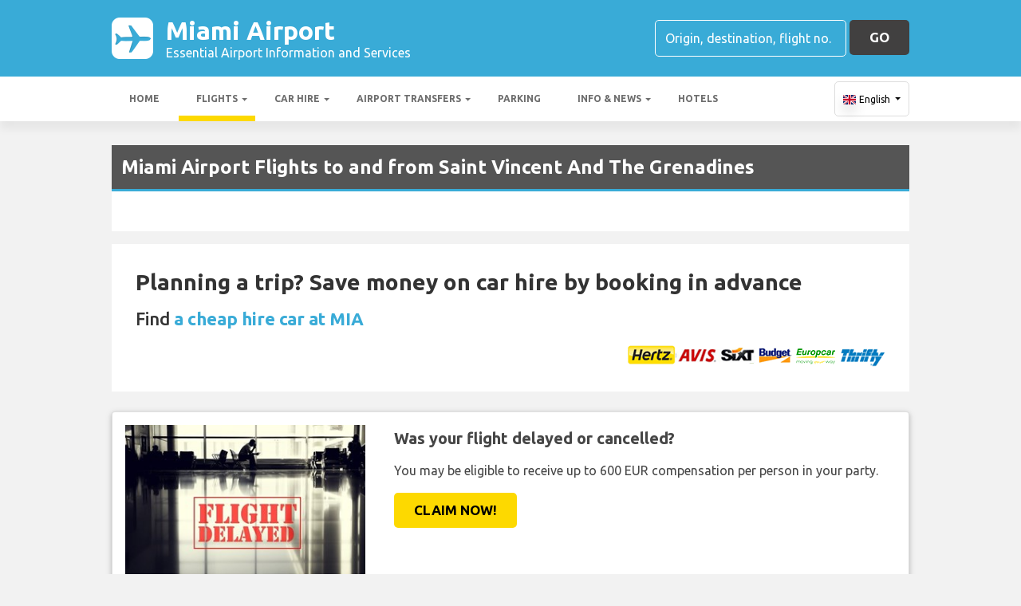

--- FILE ---
content_type: text/html; charset=utf-8
request_url: https://miamiairportguide.com/flights/saint-vincent-and-the-grenadines/
body_size: 22975
content:

<!DOCTYPE html>
<html>
<head>


    <meta charset="utf-8">

    <link rel="alternate" hreflang="x-default" href="https://miamiairportguide.com/flights/saint-vincent-and-the-grenadines/" />
    
    <script async src="https://www.googletagmanager.com/gtag/js?id=G-NSGKK4GHGF"></script>
    <script async>
            window.dataLayer = window.dataLayer || [];
            function gtag() { dataLayer.push(arguments); }

            gtag('js', new Date());
            gtag('config', 'G-NSGKK4GHGF', { 'content_group': 'Flight Country Destinations', 'page_culture': 'en-GB' });
            gtag('config', 'G-NG15SBV19Q', { 'content_group':  'Flight Country Destinations', 'page_culture': 'en-GB' });
            gtag('config', 'G-FYWWKF0NT7', { 'content_group':  'Flight Country Destinations', 'page_culture': 'en-GB' });                   

    </script>


    
    <style>
        @charset "UTF-8";@font-face{font-family:'Material Icons';font-style:normal;font-weight:400;src:url(https://fonts.gstatic.com/s/materialicons/v55/flUhRq6tzZclQEJ-Vdg-IuiaDsNc.woff2) format('woff2')}.material-icons{font-family:'Material Icons';font-weight:400;font-style:normal;font-size:24px;line-height:1;letter-spacing:normal;text-transform:none;display:inline-block!important;white-space:nowrap;word-wrap:normal;direction:ltr;-webkit-font-feature-settings:'liga';-webkit-font-smoothing:antialiased;visibility:visible}/*!
 * Bootstrap v4.5.2 (https://getbootstrap.com/)
 * Copyright 2011-2020 The Bootstrap Authors
 * Copyright 2011-2020 Twitter, Inc.
 * Licensed under MIT (https://github.com/twbs/bootstrap/blob/main/LICENSE)
 */:root{--blue:#007bff;--indigo:#6610f2;--purple:#6f42c1;--pink:#e83e8c;--red:#dc3545;--orange:#fd7e14;--yellow:#ffc107;--green:#28a745;--teal:#20c997;--cyan:#17a2b8;--white:#fff;--gray:#6c757d;--gray-dark:#343a40;--primary:#007bff;--secondary:#6c757d;--success:#28a745;--info:#17a2b8;--warning:#ffc107;--danger:#dc3545;--light:#f8f9fa;--dark:#343a40;--breakpoint-xs:0;--breakpoint-sm:576px;--breakpoint-md:768px;--breakpoint-lg:992px;--breakpoint-xl:1200px;--font-family-sans-serif:"Ubuntu",sans-serif;--font-family-monospace:SFMono-Regular,Menlo,Monaco,Consolas,"Liberation Mono","Courier New",monospace}*,::after,::before{box-sizing:border-box}html{font-family:sans-serif;line-height:1.15;-webkit-text-size-adjust:100%;-webkit-tap-highlight-color:transparent}footer,header,main,nav,section{display:block}body{margin:0;font-family:Ubuntu,sans-serif;font-size:1rem;font-weight:400;line-height:1.5;color:#212529;text-align:left;background-color:#fff}[tabindex="-1"]:focus:not(:focus-visible){outline:0!important}hr{box-sizing:content-box;height:0;overflow:visible}h1,h2,h3,h4,h5,h6{margin-top:0;margin-bottom:.5rem}p{margin-top:0;margin-bottom:1rem}abbr[data-original-title],abbr[title]{text-decoration:underline;text-decoration:underline dotted;cursor:help;border-bottom:0;text-decoration-skip-ink:none}address{margin-bottom:1rem;font-style:normal;line-height:inherit}ol,ul{margin-top:0;margin-bottom:1rem}ol ol,ol ul,ul ol,ul ul{margin-bottom:0}dt{font-weight:700}dd{margin-bottom:.5rem;margin-left:0}b,strong{font-weight:bolder}small{font-size:80%}sub,sup{position:relative;font-size:75%;line-height:0;vertical-align:baseline}sub{bottom:-.25em}sup{top:-.5em}a{color:#007bff;text-decoration:none;background-color:transparent}a:hover{color:#0056b3;text-decoration:underline}a:not([href]):not([class]){color:inherit;text-decoration:none}a:not([href]):not([class]):hover{color:inherit;text-decoration:none}code,pre{font-family:SFMono-Regular,Menlo,Monaco,Consolas,"Liberation Mono","Courier New",monospace;font-size:1em}pre{margin-top:0;margin-bottom:1rem;overflow:auto;-ms-overflow-style:scrollbar}img{vertical-align:middle;border-style:none}svg{overflow:hidden;vertical-align:middle}table{border-collapse:collapse}caption{padding-top:.75rem;padding-bottom:.75rem;color:#6c757d;text-align:left;caption-side:bottom}th{text-align:inherit}label{display:inline-block;margin-bottom:.5rem}button{border-radius:0}button:focus{outline:1px dotted;outline:5px auto -webkit-focus-ring-color}button,input,optgroup,select,textarea{margin:0;font-family:inherit;font-size:inherit;line-height:inherit}button,input{overflow:visible}button,select{text-transform:none}[role=button]{cursor:pointer}select{word-wrap:normal}[type=button],[type=reset],[type=submit],button{-webkit-appearance:button}[type=button]:not(:disabled),[type=reset]:not(:disabled),[type=submit]:not(:disabled),button:not(:disabled){cursor:pointer}[type=button]::-moz-focus-inner,[type=reset]::-moz-focus-inner,[type=submit]::-moz-focus-inner,button::-moz-focus-inner{padding:0;border-style:none}input[type=checkbox],input[type=radio]{box-sizing:border-box;padding:0}textarea{overflow:auto;resize:vertical}fieldset{min-width:0;padding:0;margin:0;border:0}legend{display:block;width:100%;max-width:100%;padding:0;margin-bottom:.5rem;font-size:1.5rem;line-height:inherit;color:inherit;white-space:normal}progress{vertical-align:baseline}[type=number]::-webkit-inner-spin-button,[type=number]::-webkit-outer-spin-button{height:auto}[type=search]{outline-offset:-2px;-webkit-appearance:none}[type=search]::-webkit-search-decoration{-webkit-appearance:none}::-webkit-file-upload-button{font:inherit;-webkit-appearance:button}template{display:none}[hidden]{display:none!important}.h1,.h2,.h3,.h4,.h5,.h6,h1,h2,h3,h4,h5,h6{margin-bottom:.5rem;font-weight:500;line-height:1.2}.h1,h1{font-size:2.25rem}.h2,h2{font-size:1.75rem}.h3,h3{font-size:1.5rem}.h4,h4{font-size:1.25rem}.h5,h5{font-size:1.1rem}.h6,h6{font-size:1rem}hr{margin-top:1rem;margin-bottom:1rem;border:0;border-top:1px solid rgba(0,0,0,.1)}.small,small{font-size:80%;font-weight:400}.container{width:100%;padding-right:15px;padding-left:15px;margin-right:auto;margin-left:auto}@media (min-width:576px){.container{max-width:540px}}@media (min-width:768px){.container{max-width:720px}}@media (min-width:992px){.container{max-width:960px}}@media (min-width:1200px){.container{max-width:1140px}}.row{display:flex;flex-wrap:wrap;margin-right:-15px;margin-left:-15px}.no-gutters{margin-right:0;margin-left:0}.no-gutters>.col,.no-gutters>[class*=col-]{padding-right:0;padding-left:0}.col,.col-12,.col-md-3,.col-md-4,.col-md-6,.col-md-8,.col-sm-6{position:relative;width:100%;padding-right:15px;padding-left:15px}.col{flex-basis:0;flex-grow:1;max-width:100%}.col-12{flex:0 0 100%;max-width:100%}@media (min-width:576px){.col-sm-6{flex:0 0 50%;max-width:50%}}@media (min-width:768px){.col-md-3{flex:0 0 25%;max-width:25%}.col-md-4{flex:0 0 33.3333333333%;max-width:33.3333333333%}.col-md-6{flex:0 0 50%;max-width:50%}.col-md-8{flex:0 0 66.6666666667%;max-width:66.6666666667%}}.table{width:100%;margin-bottom:1rem;color:#212529}.table td,.table th{padding:.75rem;vertical-align:top;border-top:1px solid #dee2e6}.table thead th{vertical-align:bottom;border-bottom:2px solid #dee2e6}.table tbody+tbody{border-top:2px solid #dee2e6}.table-striped tbody tr:nth-of-type(odd){background-color:rgba(0,0,0,.05)}.table-hover tbody tr:hover{color:#212529;background-color:rgba(0,0,0,.075)}.table-responsive{display:block;width:100%;overflow-x:auto;-webkit-overflow-scrolling:touch}.form-control{display:block;width:100%;height:calc(1.5em + .75rem + 2px);padding:.375rem .75rem;font-size:1rem;font-weight:400;line-height:1.5;color:#495057;background-color:#fff;background-clip:padding-box;border:1px solid #ced4da;border-radius:.25rem;transition:border-color .15s ease-in-out,box-shadow .15s ease-in-out}@media (prefers-reduced-motion:reduce){.form-control{transition:none}}.form-control::-ms-expand{background-color:transparent;border:0}.form-control:-moz-focusring{color:transparent;text-shadow:0 0 0 #495057}.form-control:focus{color:#495057;background-color:#fff;border-color:#80bdff;outline:0;box-shadow:0 0 0 .2rem rgba(0,123,255,.25)}.form-control::placeholder{color:#6c757d;opacity:1}.form-control:disabled,.form-control[readonly]{background-color:#e9ecef;opacity:1}input[type=date].form-control,input[type=month].form-control,input[type=time].form-control{appearance:none}select.form-control:focus::-ms-value{color:#495057;background-color:#fff}select.form-control[multiple],select.form-control[size]{height:auto}textarea.form-control{height:auto}.btn{display:inline-block;font-weight:400;color:#212529;text-align:center;vertical-align:middle;user-select:none;background-color:transparent;border:1px solid transparent;padding:.375rem .75rem;font-size:1rem;line-height:1.5;border-radius:.25rem;transition:color .15s ease-in-out,background-color .15s ease-in-out,border-color .15s ease-in-out,box-shadow .15s ease-in-out}@media (prefers-reduced-motion:reduce){.btn{transition:none}}.btn:hover{color:#212529;text-decoration:none}.btn.focus,.btn:focus{outline:0;box-shadow:0 0 0 .2rem rgba(0,123,255,.25)}.btn.disabled,.btn:disabled{opacity:.65}.btn:not(:disabled):not(.disabled){cursor:pointer}a.btn.disabled,fieldset:disabled a.btn{pointer-events:none}.fade{transition:opacity .15s linear}@media (prefers-reduced-motion:reduce){.fade{transition:none}}.fade:not(.show){opacity:0}.collapse:not(.show){display:none}.collapsing{position:relative;height:0;overflow:hidden;transition:height .35s ease}@media (prefers-reduced-motion:reduce){.collapsing{transition:none}}.dropdown,.dropleft,.dropright,.dropup{position:relative}.dropdown-toggle{white-space:nowrap}.dropdown-toggle::after{display:inline-block;margin-left:.255em;vertical-align:.255em;content:"";border-top:.3em solid;border-right:.3em solid transparent;border-bottom:0;border-left:.3em solid transparent}.dropdown-toggle:empty::after{margin-left:0}.dropdown-menu{position:absolute;top:100%;left:0;z-index:1000;display:none;float:left;min-width:10rem;padding:.5rem 0;margin:.125rem 0 0;font-size:1rem;color:#212529;text-align:left;list-style:none;background-color:#fff;background-clip:padding-box;border:1px solid rgba(0,0,0,.15);border-radius:.25rem}.dropdown-menu-right{right:0;left:auto}@media (min-width:992px){.dropdown-menu-lg-left{right:auto;left:0}}@media (min-width:1200px){.dropdown-menu-xl-left{right:auto;left:0}}.dropup .dropdown-menu{top:auto;bottom:100%;margin-top:0;margin-bottom:.125rem}.dropup .dropdown-toggle::after{display:inline-block;margin-left:.255em;vertical-align:.255em;content:"";border-top:0;border-right:.3em solid transparent;border-bottom:.3em solid;border-left:.3em solid transparent}.dropup .dropdown-toggle:empty::after{margin-left:0}.dropright .dropdown-menu{top:0;right:auto;left:100%;margin-top:0;margin-left:.125rem}.dropright .dropdown-toggle::after{display:inline-block;margin-left:.255em;vertical-align:.255em;content:"";border-top:.3em solid transparent;border-right:0;border-bottom:.3em solid transparent;border-left:.3em solid}.dropright .dropdown-toggle:empty::after{margin-left:0}.dropright .dropdown-toggle::after{vertical-align:0}.dropleft .dropdown-menu{top:0;right:100%;left:auto;margin-top:0;margin-right:.125rem}.dropleft .dropdown-toggle::after{display:inline-block;margin-left:.255em;vertical-align:.255em;content:""}.dropleft .dropdown-toggle::after{display:none}.dropleft .dropdown-toggle::before{display:inline-block;margin-right:.255em;vertical-align:.255em;content:"";border-top:.3em solid transparent;border-right:.3em solid;border-bottom:.3em solid transparent}.dropleft .dropdown-toggle:empty::after{margin-left:0}.dropleft .dropdown-toggle::before{vertical-align:0}.dropdown-menu[x-placement^=bottom],.dropdown-menu[x-placement^=left],.dropdown-menu[x-placement^=right],.dropdown-menu[x-placement^=top]{right:auto;bottom:auto}.dropdown-item{display:block;width:100%;padding:.25rem 1.5rem;clear:both;font-weight:400;color:#212529;text-align:inherit;white-space:nowrap;background-color:transparent;border:0}.dropdown-item:focus,.dropdown-item:hover{color:#16181b;text-decoration:none;background-color:#f8f9fa}.dropdown-item.active,.dropdown-item:active{color:#fff;text-decoration:none;background-color:#007bff}.dropdown-item.disabled,.dropdown-item:disabled{color:#6c757d;pointer-events:none;background-color:transparent}.dropdown-menu.show{display:block}.nav{display:flex;flex-wrap:wrap;padding-left:0;margin-bottom:0;list-style:none}.nav-link{display:block;padding:.5rem 1rem}.nav-link:focus,.nav-link:hover{text-decoration:none}.nav-link.disabled{color:#6c757d;pointer-events:none;cursor:default}.navbar{position:relative;display:flex;flex-wrap:wrap;align-items:center;justify-content:space-between;padding:.5rem 1rem}.navbar .container{display:flex;flex-wrap:wrap;align-items:center;justify-content:space-between}.navbar-nav{display:flex;flex-direction:column;padding-left:0;margin-bottom:0;list-style:none}.navbar-nav .nav-link{padding-right:0;padding-left:0}.navbar-nav .dropdown-menu{position:static;float:none}.navbar-collapse{flex-basis:100%;flex-grow:1;align-items:center}.navbar-toggler{padding:.25rem .75rem;font-size:1.25rem;line-height:1;background-color:transparent;border:1px solid transparent;border-radius:.25rem}.navbar-toggler:focus,.navbar-toggler:hover{text-decoration:none}@media (max-width:991.98px){.navbar-expand-lg>.container{padding-right:0;padding-left:0}}@media (min-width:992px){.navbar-expand-lg{flex-flow:row nowrap;justify-content:flex-start}.navbar-expand-lg .navbar-nav{flex-direction:row}.navbar-expand-lg .navbar-nav .dropdown-menu{position:absolute}.navbar-expand-lg .navbar-nav .nav-link{padding-right:.5rem;padding-left:.5rem}.navbar-expand-lg>.container{flex-wrap:nowrap}.navbar-expand-lg .navbar-collapse{display:flex!important;flex-basis:auto}.navbar-expand-lg .navbar-toggler{display:none}}.card{position:relative;display:flex;flex-direction:column;min-width:0;word-wrap:break-word;background-color:#fff;background-clip:border-box;border:1px solid rgba(0,0,0,.125);border-radius:.25rem}.card>hr{margin-right:0;margin-left:0}.card>.list-group{border-top:inherit;border-bottom:inherit}.card>.list-group:first-child{border-top-width:0;border-top-left-radius:calc(.25rem - 1px);border-top-right-radius:calc(.25rem - 1px)}.card>.list-group:last-child{border-bottom-width:0;border-bottom-right-radius:calc(.25rem - 1px);border-bottom-left-radius:calc(.25rem - 1px)}.card-body{flex:1 1 auto;min-height:1px;padding:1.25rem}.card-title{margin-bottom:.75rem}.card-text:last-child{margin-bottom:0}.tooltip{position:absolute;z-index:1070;display:block;margin:0;font-family:Ubuntu,sans-serif;font-style:normal;font-weight:400;line-height:1.5;text-align:left;text-align:start;text-decoration:none;text-shadow:none;text-transform:none;letter-spacing:normal;word-break:normal;word-spacing:normal;white-space:normal;line-break:auto;font-size:.875rem;word-wrap:break-word;opacity:0}.tooltip.show{opacity:.9}.tooltip .arrow{position:absolute;display:block;width:.8rem;height:.4rem}.tooltip .arrow::before{position:absolute;content:"";border-color:transparent;border-style:solid}.tooltip-inner{max-width:200px;padding:.25rem .5rem;color:#fff;text-align:center;background-color:#000;border-radius:.25rem}@keyframes spinner-border{to{transform:rotate(360deg)}}.spinner-border{display:inline-block;width:2rem;height:2rem;vertical-align:text-bottom;border:.25em solid currentColor;border-right-color:transparent;border-radius:50%;animation:spinner-border .75s linear infinite}.bg-white{background-color:#fff!important}.border{border:1px solid #dee2e6!important}.clearfix::after{display:block;clear:both;content:""}.d-none{display:none!important}.d-flex{display:flex!important}@media (min-width:992px){.d-lg-none{display:none!important}.d-lg-block{display:block!important}}.flex-shrink-0{flex-shrink:0!important}.justify-content-center{justify-content:center!important}.align-items-center{align-items:center!important}.float-left{float:left!important}.float-right{float:right!important}.position-static{position:static!important}.fixed-top{position:fixed;top:0;right:0;left:0;z-index:1030}.fixed-bottom{position:fixed;right:0;bottom:0;left:0;z-index:1030}@supports (position:sticky){.sticky-top{position:sticky;top:0;z-index:1020}}.sr-only{position:absolute;width:1px;height:1px;padding:0;margin:-1px;overflow:hidden;clip:rect(0,0,0,0);white-space:nowrap;border:0}.shadow{box-shadow:0 .5rem 1rem rgba(0,0,0,.15)!important}.w-100{width:100%!important}.mb-0{margin-bottom:0!important}.ml-1{margin-left:.25rem!important}.ml-2{margin-left:.5rem!important}.my-3{margin-top:1rem!important}.my-3{margin-bottom:1rem!important}.mt-4{margin-top:1.5rem!important}.mb-4{margin-bottom:1.5rem!important}.pt-2,.py-2{padding-top:.5rem!important}.py-2{padding-bottom:.5rem!important}.p-3{padding:1rem!important}.py-3{padding-top:1rem!important}.py-3{padding-bottom:1rem!important}.mr-auto{margin-right:auto!important}.ml-auto{margin-left:auto!important}.text-wrap{white-space:normal!important}.text-left{text-align:left!important}.text-center{text-align:center!important}.visible{visibility:visible!important}table th{font-size:.9rem;font-weight:400}table td{font-size:.9rem;font-weight:300}table.table thead th{border-top:none}table.table td,table.table th{padding-top:1.1rem;padding-bottom:1rem}table.table a{margin:0;color:#212529}.navbar .dropdown-menu{position:absolute!important;margin-top:0}.navbar .dropdown-menu a{padding:10px;font-size:.9375rem;font-weight:300;color:#000}.navbar .nav-item .nav-link{display:block}.navbar-toggler{outline:0;border-width:0}.navbar{box-shadow:0 2px 5px 0 rgba(0,0,0,.16),0 2px 10px 0 rgba(0,0,0,.12);font-weight:300}.card,.navbar{-webkit-box-shadow:0 2px 5px 0 rgba(0,0,0,.16),0 2px 10px 0 rgba(0,0,0,.12)}.btn{box-shadow:0 2px 5px 0 rgba(0,0,0,.16),0 2px 10px 0 rgba(0,0,0,.12);padding:.84rem 2.14rem;font-size:.81rem;-webkit-transition:color .15s ease-in-out,background-color .15s ease-in-out,border-color .15s ease-in-out,-webkit-box-shadow .15s ease-in-out;-o-transition:color .15s ease-in-out,background-color .15s ease-in-out,border-color .15s ease-in-out,box-shadow .15s ease-in-out;transition:color .15s ease-in-out,background-color .15s ease-in-out,border-color .15s ease-in-out,box-shadow .15s ease-in-out;transition:color .15s ease-in-out,background-color .15s ease-in-out,border-color .15s ease-in-out,box-shadow .15s ease-in-out,-webkit-box-shadow .15s ease-in-out;margin:.375rem;border:0;-webkit-border-radius:.125rem;border-radius:.125rem;cursor:pointer;text-transform:uppercase;white-space:normal;word-wrap:break-word;color:#fff}a{cursor:pointer;text-decoration:none;color:#007bff;-webkit-transition:all .2s ease-in-out;-o-transition:all .2s ease-in-out;transition:all .2s ease-in-out}a:hover{text-decoration:none;color:#0056b3;-webkit-transition:all .2s ease-in-out;-o-transition:all .2s ease-in-out;transition:all .2s ease-in-out}.btn,.btn.disabled:active,.btn.disabled:focus,.btn.disabled:hover,.btn:disabled:active,.btn:disabled:focus,.btn:disabled:hover{-webkit-box-shadow:0 2px 5px 0 rgba(0,0,0,.16),0 2px 10px 0 rgba(0,0,0,.12)}*{margin:0;padding:0}body{width:100%;min-width:320px;background-color:#f2f2f2;color:#464646}a{text-decoration:none;color:#39abd7}a:focus,button:focus{outline:0!important;outline-offset:none!important;text-decoration:none!important}a,img{border:none;outline:0}img{max-width:100%;height:auto;display:inline-block;vertical-align:middle}label{font-weight:400}h1,h2,h3,h4,h5,h6{margin:0;line-height:1.3;padding:0 0 15px;font-weight:700;color:#464646;position:relative}h3{font-size:20px;font-size:20px}h4{font-size:18px}ol,ul{list-style:none;margin:0}ol li,ul li{list-style:none}.form-control{border:1px solid #d0d0d0;border-radius:5px;box-shadow:none!important;color:#000;font-family:Ubuntu,sans-serif;font-size:14px;font-weight:400;height:40px}select,select.form-control{text-overflow:ellipsis;white-space:nowrap;padding-right:28px;-moz-appearance:none;-webkit-appearance:none;-ms-appearance:none;-o-appearance:none;appearance:none;width:100%;height:40px!important;background-image:url(/content/img/arw2.png);background-repeat:no-repeat;background-position:calc(100% - 10px) center}textarea.form-control{min-height:120px;resize:vertical;height:auto}.btn-custom{background:#fdd900 none repeat scroll 0 0;border:medium none;border-radius:5px;box-shadow:none!important;color:#434343;font-family:Ubuntu,sans-serif;font-size:17px;font-weight:700;height:44px;line-height:44px;margin:0;padding:0 25px;position:relative;text-transform:uppercase;white-space:nowrap!important}.btn-custom-secondary{background:#414040 none repeat scroll 0 0;border:medium none;border-radius:5px;box-shadow:none!important;color:#fff;font-family:Ubuntu,sans-serif;font-size:17px;font-weight:700;height:44px;line-height:44px;margin:0;padding:0 25px;position:relative;text-transform:uppercase;white-space:nowrap!important}.btn-custom-lighter-grey{background:#ccc none repeat scroll 0 0;border:medium none;border-radius:5px;box-shadow:none!important;color:#000!important;font-family:Ubuntu,sans-serif;font-size:17px;font-weight:700;height:44px;line-height:44px;margin:0;padding:0 25px;position:relative;text-transform:uppercase;white-space:nowrap!important}.btn-custom-lighter-grey:hover{background:#434343 none repeat scroll 0 0;color:#fdd900!important}.btn-custom-white{background:#fff none repeat scroll 0 0;border:1px solid #ddd;border-radius:5px;box-shadow:none!important;color:#000!important;font-family:Ubuntu,sans-serif;font-size:12px;height:44px;line-height:44px;margin:0;padding:0 10px;position:relative;white-space:nowrap!important}.btn-custom-white:active{background-color:#eee}.btn-custom-secondary:hover{color:#fdd900!important}.btn-custom:hover{color:#000}[type=checkbox]:checked,[type=checkbox]:not(:checked){opacity:0;pointer-events:none;position:absolute}label.btn input[type=checkbox]+label{-moz-user-select:none;cursor:pointer;display:inline-block;height:1.5625rem;line-height:1.5625rem;padding-left:35px;position:relative}label.btn input[type=checkbox]+label::before,label.btn input[type=checkbox]:not(.filled-in)+label::after{border:2px solid #8a8a8a;border-radius:1px;content:"";height:18px;left:0;margin-top:3px;position:absolute;top:0;transition:all .2s ease 0s;-moz-transition:all .2s ease 0s;-webkit-transition:all .2s ease 0s;width:18px;z-index:0}label.btn input[type=checkbox]:not(.filled-in)+label::after{border:0 none;transform:scale(0);-moz-transform:scale(0);-webkit-transform:scale(0)}label.btn input[type=checkbox]:checked+label::before{backface-visibility:hidden;border-color:transparent #4285f4 #4285f4 transparent;border-style:solid;border-width:2px;height:1.375rem;left:-5px;top:-4px;transform:rotate(40deg);-moz-transform:rotate(40deg);-webkit-transform:rotate(40deg);transform-origin:100% 100% 0;-moz-transform-origin:100% 100% 0;-webkit-transform-origin:100% 100% 0;width:12px}[type=radio]:checked,[type=radio]:not(:checked){opacity:0;pointer-events:none;position:absolute}label.btn input[type=radio]:checked+label,label.btn input[type=radio]:not(:checked)+label{-moz-user-select:none;cursor:pointer;display:inline-block;height:1.5625rem;line-height:1.5625rem;padding-left:35px;position:relative;transition:all .28s ease 0s;-moz-transition:all .28s ease 0s;-webkit-transition:all .28s ease 0s}label.btn input[type=radio]+label::after,label.btn input[type=radio]+label::before{content:"";height:16px;left:0;margin:4px;position:absolute;top:0;transition:all .28s ease 0s;-moz-transition:all .28s ease 0s;-webkit-transition:all .28s ease 0s;width:16px;z-index:0}label.btn input[type=radio]:checked+label::after,label.btn input[type=radio]:checked+label::before,label.btn input[type=radio]:not(:checked)+label::after,label.btn input[type=radio]:not(:checked)+label::before{border-radius:50%}label.btn input[type=radio]:not(:checked)+label::after,label.btn input[type=radio]:not(:checked)+label::before{border:2px solid #5a5a5a}label.btn input[type=radio]:not(:checked)+label::after{transform:scale(0);-moz-transform:scale(0);-webkit-transform:scale(0)}label.btn input[type=radio]:checked+label::after{border:2px solid #4285f4}label.btn input[type=radio]:checked+label::after{background-color:#4285f4}label.btn input[type=radio]:checked+label::after{transform:scale(1.02);-moz-transform:scale(1.02);-webkit-transform:scale(1.02)}.dis-block{display:block;position:relative}.full-wdth{display:block;width:100%;position:relative}@media all and (-ms-high-contrast:none),(-ms-high-contrast:active){select,select.form-control{background:#fff!important;padding-right:7px!important}}.container{max-width:1030px;width:100%}.hdr-top{background:#39abd7 none repeat scroll 0 0;padding:20px 0}.hdr-top a{color:#fff}.pad-box a{color:#39abd7}.logo{color:#fff;font-size:32px;font-weight:700;line-height:36px;width:60%}.logo span{display:block;font-size:16px;font-weight:400;line-height:20px}.logo img{margin-right:1rem!important}.logo:hover{color:#fff;text-decoration:none!important}.rt-srch-box{margin-left:auto;flex-shrink:0}.rt-srch-box .form-control{background:rgba(0,0,0,0) none repeat scroll 0 0;border-color:#fff;color:#f2f2f2;float:left;font-size:16px;height:46px;width:240px}.footer .srch-box .form-control{display:inline-flex;background:rgba(0,0,0,0) none repeat scroll 0 0;border-color:#fff;color:#f2f2f2;font-size:16px;height:44px;width:240px}.rt-srch-box .form-control::-webkit-input-placeholder,.srch-box .form-control::-webkit-input-placeholder{color:#fff}.rt-srch-box .form-control:-moz-placeholder,.srch-box .form-control:-moz-placeholder{color:#fff}.rt-srch-box .form-control::-moz-placeholder,.srch-box .form-control::-moz-placeholder{color:#fff}.rt-srch-box .form-control:-ms-input-placeholder,.srch-box .form-control:-ms-input-placeholder{color:#fff}.rt-srch-box .btn.btn-custom{float:right;font-size:20px;height:46px;margin:0 0 0 10px;padding:0;width:65px}.srch-box .btn.btn-custom{font-size:20px;height:44px;margin:0 0 0 10px;padding:0;width:65px;vertical-align:top}.hdr-btm{background:#fff none repeat scroll 0 0;box-shadow:0 10px 10px rgba(0,0,0,.05)}.hdr-btm .navbar{box-shadow:none;padding:0}.hdr-btm .navbar .navbar-nav .nav-item{padding:0 2px 0 0}.hdr-btm .navbar .navbar-nav .nav-link{color:#6d6d6d;font-size:15px;font-weight:600;line-height:56px;padding:0 18px;text-transform:uppercase;position:relative}.hdr-btm .navbar .navbar-nav .nav-link::before{width:0;height:7px;background:#fdd900;position:absolute;left:0;bottom:0;transition:all .2s ease;-moz-transition:all .2s ease;-webkit-transition:all .2s ease;display:block;content:""}.hdr-btm .navbar .navbar-nav .active .nav-link::before,.hdr-btm .navbar .navbar-nav .nav-item:hover .nav-link::before{width:100%}.main-wrapper{padding:30px 0 50px}.cmn-hd-box{background:#555 none repeat scroll 0 0;padding:12px 12px;border-bottom:#39abd7 3px solid}.cmn-hd-box h1{color:#fff;font-size:24px;padding:0}.cmn-hd-box h2{color:#fff;font-size:22px;padding:0}.cmn-hd-box h3{color:#fff;font-size:21px;padding:0}.cmn-hd-box h4{color:#fff;font-size:20px;padding:0}.cmn-hd-box h5{color:#fff;font-size:18px;padding:0}.cmn-hd-box h2 img{margin:0 10px 0 0}.sec3-inr{margin:25px 0 0}.pad-box{padding:30px}table.table a.link-text{color:#2e99c2;font-weight:500}.info-box{padding:15px 30px 30px}.info-inr{background:#ebebeb none repeat scroll 0 0;border-radius:5px;overflow:hidden;height:100%}.info-img img{width:100%;display:block}.info-dtl{padding:25px 22px 5px}.hd4{color:#464646;font-size:17px;font-weight:700;line-height:19px;padding:0 0 7px}.single-news-item-info-box{border-radius:5px;background:#fff}.single-news-item-info-box img{width:100%;display:block}.single-news-item-info-box .info-dtl{padding:30px}.single-news-item-info-box .hd4{color:#464646;font-size:20px;font-weight:700;line-height:22px}.single-news-item-info-box .hd4 a:hover{color:#2e99c2}.single-news-item-info-box .info-dtl p{font-size:13px;line-height:15px}.info-dtl p{font-size:13px;line-height:15px}.mrg-t25{margin-top:25px}.footer{background:#555;padding:45px 0 45px 0;text-align:center;color:#fff;font-size:14px;border-top:3px solid #39abd7}.footer a{color:#fff}.footer a:hover{color:#fdd900}.ftr-btm{padding:20px 0 0}.footer .srch-box{margin:auto;width:100%}.copyright-txt{font-weight:500;font-size:16px}.img-box1 .cmn-hd-box{bottom:0;left:0;position:absolute;right:0;z-index:1}.img-box1 img{width:100%;display:block}.pad-box p strong{color:#434343;line-height:24px;margin-top:10px;margin-bottom:10px;font-weight:700}.destination-list ul li{color:#2e99c2;display:block;font-size:17px;margin:0 0 8px;min-height:46px;padding:0 0 0 55px;position:relative}.destination-list ul li a{color:#2e99c2;font-size:20px}.destination-list ul li span{display:block;color:#858585;font-size:14px}.destination-list ul li a i{background:#ebebeb none repeat scroll 0 0;border-radius:50%;color:#2e99c2;font-size:30px;height:40px;left:0;line-height:40px;position:absolute;text-align:center;top:4px;width:40px}.destination-list ul li i{background:#ebebeb none repeat scroll 0 0;border-radius:50%;color:#2e99c2;font-size:30px;height:40px;left:0;line-height:40px;position:absolute;text-align:center;top:4px;width:40px}.destination-list div{color:#2e99c2;display:block;font-size:17px;margin:0 0 8px;min-height:46px;padding:0 0 0 55px;position:relative}.destination-list .dest-wrapper a{color:#2e99c2;font-weight:500}.destination-list .dest-wrapper .airport-title{font-size:20px}.destination-list .dest-wrapper i{background:#ebebeb none repeat scroll 0 0;border-radius:50%;color:#2e99c2;font-size:30px;height:40px;left:0;line-height:40px;position:absolute;text-align:center;top:4px;width:40px}.destination-list .dest-wrapper span{color:#858585;display:block;font-weight:600}.destination-list .dest-wrapper .weekly-count{color:#858585;font-size:14px;font-weight:initial}.destination-list div a:hover{color:#2e99c2}.destination-box .link-text{font-weight:500}.destination-list ul li img{box-shadow:2px 2px 5px rgba(0,0,0,.2);left:0;position:absolute;top:4px;width:40px}.pad25{padding:25px}.map{border-radius:5px;height:100%;overflow:hidden}.map img{height:100%;width:100%}.info-box .row .col-md-3.col-sm-6{padding-bottom:15px;padding-top:15px}.info-box .mrg-t25{margin-top:15px}.header-disclaimer{background:#ddd none repeat scroll 0 0;color:#333;font-size:14px;font-weight:400;padding:10px 0;text-align:center;width:100%}.hdr-btm .navbar .navbar-nav li.sub-menu .dropdown-menu{border:medium none;border-radius:0;box-shadow:0 7px 5px rgba(0,0,0,.2);min-width:230px;padding:0}.hdr-btm .navbar .navbar-nav li.sub-menu .dropdown-menu .dropdown-item{border-bottom:1px solid #ccc;display:block;font-size:18px;font-weight:400;padding-left:15px;font-weight:600}.hdr-btm .navbar .navbar-nav li.sub-menu .dropdown-menu .dropdown-item-vendor{border-bottom:1px solid #ccc;display:block;font-weight:400;padding-left:15px;font-weight:600}.hdr-btm .navbar .navbar-nav li.sub-menu .dropdown-menu .dropdown-item-vendor:active,.hdr-btm .navbar .navbar-nav li.sub-menu .dropdown-menu .dropdown-item-vendor:hover{background-color:#f8f9fa}.hdr-btm .navbar .navbar-nav li.sub-menu .dropdown-menu .dropdown-item span{color:#555;display:block;font-size:14px;white-space:initial;top:15px;font-weight:400}[icon-name]::before{content:attr(icon-name);font-family:'Material Icons';font-weight:400;margin-right:4px;color:#39abd7;font-style:normal;font-size:1.5em;display:inline-block;vertical-align:middle;width:1em;height:1em;line-height:1;text-transform:none;letter-spacing:normal;word-wrap:normal;white-space:nowrap;direction:ltr;-webkit-font-smoothing:antialiased;text-rendering:optimizeLegibility;-moz-osx-font-smoothing:grayscale;font-feature-settings:'liga'}.hdr-btm .navbar .navbar-nav .nav-item.sub-menu:hover .dropdown-menu{display:block}.hdr-btm .navbar .navbar-nav .dropdown-toggle::after{position:absolute;right:10px;top:49%}.hdr-btm .navbar .navbar-nav li.sub-menu.multiple-nav .dropdown-menu{min-width:800px;width:100%}.hdr-btm .navbar .navbar-nav li.sub-menu.multiple-nav .dropdown-menu .dropdown-item-vendor{clear:inherit;display:inline-block;float:left;min-height:50px;max-height:50px;overflow:hidden;padding-left:10px;position:relative;width:50%;font-size:16px;white-space:nowrap;text-overflow:ellipsis}.hdr-btm .navbar .navbar-nav li.sub-menu.multiple-nav .dropdown-menu .dropdown-item img{left:10px;max-width:60px;position:absolute;top:15px}.cmn-hd-box h2 i{font-size:26px;margin:0 5px 0 0;vertical-align:middle}.navbar-toggler i{font-size:40px!important;font-weight:700}.map-overlay:hover{cursor:pointer}.modal-backdrop{opacity:.78!important}.child-flight{display:none}.code-share-wrapper{background-color:#fdd900!important}.child-flights-toggle{cursor:pointer}.flight-no>i{vertical-align:middle!important}a.btn,a.btn-custom{color:#000}.google-chart-table-row{background:#fff none repeat scroll 0 0;border:medium none;border-bottom:1px solid #ccc;color:#414040;font-weight:600;vertical-align:top}.google-chart-table-cell{font-family:Ubuntu,sans-serif;border-top:none;border:1px solid #ccc;color:#414040;font-size:15px;font-weight:400;text-align:left;padding:10px!important}.google-chart-table-header-cell{font-family:Ubuntu,sans-serif;background-color:#666;color:#fff;font-size:16px;padding:12px!important;text-transform:uppercase;font-weight:700}.google-chart-table-header-row{border-bottom:2px solid #fdd900}.google-chart-table-row-hover{background-color:#fdd900!important}.google-chart-table-alt-row{background:#ebebeb none repeat scroll 0 0;border:medium none;border-bottom:1px solid #ccc;color:#414040;font-weight:600;vertical-align:top}.google-chart-table-selected-row{border:2px solid #39abd7!important}.ftr-disclaimer{margin-top:10px;margin-bottom:30px;font-weight:500}.footer-nav-links a{font-weight:700}table.table-hover tbody tr:hover td{-webkit-transition:.5s;-o-transition:.5s;transition:.5s;background-color:#feec7f}#map_canvas{color:initial}.pad-box ol li,.pad-box ul li{list-style:circle;margin-left:20px;margin-bottom:10px}.ftr-btm .footer-nav-links a:before{content:'\02022';color:#feec7f;margin-left:5px;margin-right:5px}.flag-icon-background{background-size:contain;background-position:50%;background-repeat:no-repeat}.flag-icon{background-size:contain;background-position:50%;background-repeat:no-repeat;position:relative;display:inline-block;width:1.33333333em;line-height:1em}.flag-icon:before{content:"\00a0"}.flag-icon-en-gb{background-image:url(/content/img/svg/gb.svg)}.flag-icon-de-de{background-image:url(/content/img/svg/de.svg)}.flag-icon-es-es{background-image:url(/content/img/svg/es.svg)}.flag-icon-fr-fr{background-image:url(/content/img/svg/fr.svg)}.flag-icon-it-it{background-image:url(/content/img/svg/it.svg)}.flag-icon-sv-se{background-image:url(/content/img/svg/se.svg)}.flag-icon-pt-pt{background-image:url(/content/img/svg/pt.svg)}.flag-icon-nb-no{background-image:url(/content/img/svg/no.svg)}.flag-icon-nl-nl{background-image:url(/content/img/svg/nl.svg)}.flag-icon-da-dk{background-image:url(/content/img/svg/dk.svg)}.flag-icon-ru-ru{background-image:url(/content/img/svg/ru.svg)}.flag-icon-ja-jp{background-image:url(/content/img/svg/jp.svg)}.flag-icon-zh-hans{background-image:url(/content/img/svg/cn.svg)}.dropdown .dropdown-menu .dropdown-item:active{background-color:#f8f9fa!important}.hdr-btm .navbar .navbar-nav .country-selector{min-width:1rem;width:100%}.country-selector .dropdown-item{padding:10px;text-align:left;font-size:16px}.country-selector .dropdown-item:hover{cursor:pointer;background-color:#f8f9fa}.country-selector .dropdown-item:active{background-color:#f8f9fa;color:#212529!important}span.culture-selector:active{color:#212529!important}.display-none{display:none}.waves-effect{position:relative;cursor:pointer;overflow:hidden;-webkit-user-select:none;-moz-user-select:none;-ms-user-select:none;user-select:none;-webkit-tap-highlight-color:transparent}a.waves-effect{display:inline-block}.loading-spinner{color:#fdd900;width:3rem;height:3rem}.citypass-widget-container,.gyg-widget-container{min-height:750px}a.toc-list-item{color:#14b0bf;font-size:14px;font-weight:700;white-space:normal!important;overflow-wrap:break-word!important}a.toc-list-item:active,a.toc-list-item:hover{color:#2e99c2!important;font-size:14px;font-weight:700}.dropdown-item{cursor:pointer!important}.airport-stop{font-weight:900}.timetable-container{margin-top:20px;margin-bottom:20px;padding:20px;border:1px solid #ccc;border-radius:5px}.timetable-container h3{padding:0}.sticky-col{position:-webkit-sticky;position:sticky;left:0}.transit-route-table-stop-name-col{width:200px;white-space:nowrap;background-color:#ddd}.vertical-cta-container{display:flex;align-items:center;justify-content:center;padding-bottom:10px}.vertical-cta-container>svg{height:60px;width:60px}.vertical-cta-container>h3{max-width:70%;margin-left:5px;padding-bottom:0}.skyscanner-widget-container{z-index:100!important;position:relative}.burger-menu{width:36px;height:36px;color:#fff}.logo-container{display:flex;align-items:center}.logo-container .mobile-nav-icon{display:none}.logo-container .logo-icon{flex-shrink:0}.logo-container .airport-title{flex-shrink:1}.dropdown-menu a.dropdown-item{max-width:100vw;overflow:hidden;text-overflow:ellipsis}.car-rental-cta h3{font-size:28px!important;font-weight:700;color:#333}.car-rental-cta p{font-size:22px;font-weight:500;line-height:26px;color:#333}.car-rental-cta p a{font-size:22px;font-weight:700;color:#39abd7}@media only screen and (max-width:1280px){.hdr-btm .navbar .navbar-nav .nav-link{padding:0 22px;font-size:12px}}@media only screen and (max-width:1029px){.hdr-btm .navbar .navbar-nav .nav-link{padding:0 20px;font-size:12px}}@media only screen and (max-width:991px){.hdr-btm .navbar .navbar-nav .nav-link{line-height:40px;font-size:18px}.form-control{font-size:13px;height:38px}select,select.form-control{height:38px!important}.btn-custom{font-size:14px;height:38px;line-height:38px;padding:0 15px}.country-selector-xs{z-index:1001}.country-selector-xs .dropdown-item{padding:10px;text-align:left;font-size:22px}.country-selector-xs .dropdown-item:active{background-color:#eee!important}.cmn-hd-box{padding:8px 20px}.cmn-hd-box h2{font-size:22px}.pad-box{padding:20px}.main-wrapper{padding:20px 0}.sec3-inr{margin-top:20px}.info-box{padding:20px}.info-box .row{margin-left:-5px;margin-right:-5px}.info-box .row .col-md-3.col-sm-6{padding:5px}.info-dtl{padding:10px 10px 5px}.hd4{font-size:15px;line-height:17px;padding:0 0 5px}.info-dtl p{font-size:12px;line-height:14px}.footer{font-size:13px;padding:30px 0 20px}.footer .rt-srch-box{max-width:352px}.ftr-btm{padding:20px 0 0}h4{font-size:18px}.pad-box p strong{font-size:16px;line-height:20px}.pad25{padding:20px}.destination-list ul li{font-size:22px;min-height:36px;padding:0 0 0 42px}.destination-list ul li a i{font-size:24px;height:32px;line-height:32px;width:32px;top:4px}.destination-list ul li i{font-size:24px;height:32px;line-height:32px;width:32px;top:4px}.destination-list ul li span{font-size:16px}.destination-list ul li img{height:32px;width:32px}.header .rt-srch-box{display:none}.hdr-btm .navbar .navbar-nav .nav-item{border-bottom:1px solid #ccc;padding:0}.hdr-btm .navbar .navbar-nav li.sub-menu.multiple-nav .dropdown-menu .dropdown-item-vendor{clear:inherit;display:inline-block;float:left;min-height:50px;max-height:100%;overflow:hidden;padding-left:10px;position:relative;width:100%;font-size:14px;white-space:nowrap}.hdr-btm .navbar .navbar-nav li.nav-item:last-child{border-bottom:none}.hdr-btm .navbar .navbar-nav .nav-link::before{display:none}.hdr-btm .container{padding:0;font-size:20px;line-height:26px;padding:10px}.hdr-btm .navbar .navbar-nav li.sub-menu .dropdown-menu{position:relative!important;top:0;width:100%}.hdr-btm .navbar .navbar-nav li.sub-menu .dropdown-menu .dropdown-item{font-size:18px;padding:10px 10px 10px 10px}.hdr-btm .navbar .navbar-nav li.sub-menu .dropdown-menu .dropdown-item i{left:15px;top:10px}.hdr-btm .navbar .navbar-nav li.sub-menu .dropdown-menu .dropdown-item span{font-size:18px}.hdr-btm .navbar .navbar-nav li.sub-menu .dropdown-menu{display:block}.hdr-top{padding:15px 0;min-height:70px!important}.hdr-btm .navbar .navbar-nav li.sub-menu .dropdown-menu{box-shadow:none}.hdr-btm .navbar .navbar-nav li.sub-menu .dropdown-menu .dropdown-item:last-child{border-bottom:none}.hdr-btm .navbar .navbar-nav li.sub-menu.multiple-nav .dropdown-menu .dropdown-item{display:block;float:none;width:100%}.hdr-btm .navbar .navbar-nav li.sub-menu.multiple-nav .dropdown-menu .dropdown-item img{max-width:60px;top:15px;margin-right:5px}.logo{padding:0;width:100%}.hdr-btm .navbar .navbar-nav li.sub-menu.multiple-nav .dropdown-menu{min-width:inherit}.hdr-btm .navbar .navbar-nav li.sub-menu.multiple-nav .dropdown-menu .dropdown-item{min-height:inherit;white-space:nowrap}.hdr-btm .navbar .navbar-nav li.sub-menu .dropdown-menu{min-width:inherit}.logo-container .mobile-nav-icon{display:block;flex-shrink:0;margin-left:auto}.hdr-btm .container{padding:0}}@media only screen and (max-width:767px){html{font-size:14px!important}.cmn-hd-box{padding:8px 12px}.cmn-hd-box h1{font-size:18px;margin:.67em 0}.cmn-hd-box h2{font-size:16px}.cmn-hd-box h3{font-size:14px}.cmn-hd-box h4{font-size:12px}.cmn-hd-box h5{font-size:11px}.cmn-hd-box h2 img{margin:0 5px 0 0;width:30px}.info-box .row .col-md-3.col-sm-6{padding:5px}.cmn-hd-box h2 i{font-size:24px}.main-wrapper{padding:20px 0!important}.btn-custom-secondary{justify-content:center;font-size:14px;width:100%}}@media only screen and (max-width:575px){.logo-container .logo img{width:30px;height:30px}.logo-container.triptq .logo img{width:40px;height:auto}.logo-container a span{font-size:12px;margin-right:5px;margin-top:0}.logo-container .mobile-nav-icon{display:block;flex-shrink:0;margin-left:auto}}@media only screen and (max-width:479px){.logo{font-size:18px;line-height:20px}.cmn-hd-box h2 img{display:none}.cmn-hd-box{padding:8px 12px}.pad-box{padding:12px}.info-box{padding:12px 12px 20px}.info-box .mrg-t25{margin-top:10px}.footer .rt-srch-box{max-width:290px}.rt-srch-box .btn.btn-custom{width:50px}.rt-srch-box .form-control{width:228px;font-size:13px;padding:5px}.hdr-btm .navbar .navbar-nav .nav-link{line-height:40px}.hdr-btm .navbar .navbar-nav li.sub-menu .dropdown-menu .dropdown-item{white-space:normal}.pad25{padding:12px}.logo span{font-size:14px}.logo-container .logo img{width:30px;height:30px}.logo-container.triptq .logo img{width:40px;height:auto}.logo-container a span{font-size:12px;margin-right:5px;margin-top:0}img.map-overlay{aspect-ratio:16/9}.btn-custom-white{background:#fff none repeat scroll 0 0;border:1px solid #ddd;border-radius:5px;box-shadow:none!important;color:#000!important;font-family:Ubuntu,sans-serif;font-size:17px;height:44px;line-height:44px;margin:0;padding:0 25px;position:relative;text-transform:uppercase}.btn-custom-white:active{background-color:#eee}.btn-custom-lighter-grey{background:#ccc none repeat scroll 0 0;border:medium none;border-radius:5px;box-shadow:none!important;color:#000!important;font-family:Ubuntu,sans-serif;font-size:14px;font-weight:700;height:30px;line-height:30px;margin:0;padding:0 25px;position:relative;text-transform:uppercase}.btn-custom-lighter-grey:hover{background:#434343 none repeat scroll 0 0;color:#fdd900!important}.sticky-col{position:relative}.transit-route-table-stop-name-col{width:100px!important;word-wrap:break-word}.logo-container .mobile-nav-icon{display:block;flex-shrink:0;margin-left:auto}}
    </style>


    <meta name="viewport" content="width=device-width, initial-scale=1, shrink-to-fit=no,maximum-scale=1" />
    <meta http-equiv="x-ua-compatible" content="ie=edge">
    <meta name="color-scheme" content="light only">
    <link rel="preconnect" href="https://otageo.cartrawler.com" crossorigin>
    <link rel="preconnect" href="https://ajaxgeo.cartrawler.com" crossorigin>
    <link rel="preconnect" href="https://cdn.cartrawler.com">

    <!-- [1] -->
    <link rel="preconnect"
          href="https://fonts.gstatic.com"
          crossorigin />

    <!-- [2] -->
    <link rel="preload"
          as="style"
          href="https://fonts.googleapis.com/css2?family=Ubuntu:wght@300;400;500;700&display=swap" />

    <!-- [3] -->
    <link rel="stylesheet"
          href="https://fonts.googleapis.com/css2?family=Ubuntu:wght@300;400;500;700&display=swap"
          media="print" onload="this.media='all'" />

    <!-- [4] -->
    <noscript>
        <link rel="stylesheet"
              href="https://fonts.googleapis.com/css2?family=Ubuntu:wght@300;400;500;700&display=swap" />
    </noscript>


    <link rel="preload" href="/media/1184/generic-carhire.png?width=80&quality=30" as="image">
    <link rel="modulepreload" href="//instant.page/5.1.0" as="script">
    <link rel="preload" href="/bundles/jquery-bs-js?v=fkbNrQGbfS1xP5zigrgcDtJR0tIywBgvPueA2Ey_WEE1" as="script">
    <link rel="preload" href="/bundles/commonjs?v=18tGuDP5d1eCgTWaoXvJOX8XCVISJ9_78kYyAOxl4AE1" as="script">
    <link rel="preload" href="/bundles/utilitiesjs?v=dIL6UKKnLDRFnvJ8lMbvMz3FBxDmGrxv0j7m6aP2fsk1" as="script">

    
<meta property="fb:app_id" content="859970617710526">
<meta property="og:site_name" content="Miami Airport">
    <meta property="og:url" content="https://miamiairportguide.com/flights/saint-vincent-and-the-grenadines/">
<meta name="twitter:site" content="@TripTQ">
<meta name="twitter:creator" content="@TripTQ" />
<meta property="og:type" content="article" />
<title>Miami Airport MIA Flight schedules to and from Saint Vincent And The Grenadines</title>
<meta property="og:title" content="Miami Airport MIA Flight schedules to and from Saint Vincent And The Grenadines" />
<meta name="description" content="Find Flights and Airlines flying from all Airports in Saint Vincent And The Grenadines to Miami Airport MIA including times and flight numbers." />
<meta property="og:description" content="Find Flights and Airlines flying from all Airports in Saint Vincent And The Grenadines to Miami Airport MIA including times and flight numbers." />
    <meta name="twitter:card" content="summary_large_image">
    <meta itemprop="image" content="https://miamiairportguide.com/media/1217/flights.jpg">
    <meta property="og:image" content="https://miamiairportguide.com/media/1217/flights.jpg" />






<link rel="apple-touch-icon" sizes="57x57" href="/apple-icon-57x57.png">
<link rel="apple-touch-icon" sizes="60x60" href="/apple-icon-60x60.png">
<link rel="apple-touch-icon" sizes="72x72" href="/apple-icon-72x72.png">
<link rel="apple-touch-icon" sizes="76x76" href="/apple-icon-76x76.png">
<link rel="apple-touch-icon" sizes="114x114" href="/apple-icon-114x114.png">
<link rel="apple-touch-icon" sizes="120x120" href="/apple-icon-120x120.png">
<link rel="apple-touch-icon" sizes="144x144" href="/apple-icon-144x144.png">
<link rel="apple-touch-icon" sizes="152x152" href="/apple-icon-152x152.png">
<link rel="apple-touch-icon" sizes="180x180" href="/apple-icon-180x180.png">
<link rel="icon" type="image/png" sizes="192x192" href="/android-icon-192x192.png">
<link rel="icon" type="image/png" sizes="32x32" href="/favicon-32x32.png">
<link rel="icon" type="image/png" sizes="96x96" href="/favicon-96x96.png">
<link rel="icon" type="image/png" sizes="16x16" href="/favicon-16x16.png">
<link rel="manifest" href="/manifest.json">
<meta name="msapplication-TileColor" content="#ffffff">
<meta name="msapplication-TileImage" content="/ms-icon-144x144.png">
<meta name="theme-color" content="#ffffff">


        <link rel="canonical" href="https://miamiairportguide.com/flights/saint-vincent-and-the-grenadines/" />
    

    




</head>
<body>



<header class="header">
    <div class="hdr-top full-wdth clearfix">
        <div class="container">
            <div class="logo-container " >
                <div class="logo-icon">
                    <a class="logo" href="https://miamiairportguide.com"><img src="/content/img/logo.png" alt="Logo" /></a>
                </div>
                <div class="airport-title">
                    <a class="logo" href="https://miamiairportguide.com">
                       Miami Airport 
                        <span class=""> Essential Airport Information and Services</span>
                    </a>
                </div>
                <div class="mobile-nav-icon">
                    <button aria-label="Toggle navigation" aria-expanded="false" aria-controls="navbarSupportedContent" data-target="#navbarSupportedContent" data-toggle="collapse" type="button" class="navbar-toggler collapsed">
                        <svg xmlns="http://www.w3.org/2000/svg" class="burger-menu" fill="none" viewBox="0 0 24 24" stroke="currentColor" stroke-width="2">
                            <path stroke-linecap="round" stroke-linejoin="round" d="M4 6h16M4 12h16M4 18h16" />
                        </svg>
                    </button>
                </div>
                    <div class="rt-srch-box">
                        <input type="text" placeholder="Origin, destination, flight no." id="headerSearchText" class="form-control">
                        <button type="button" class="btn btn-custom-secondary ml-1 waves-effect" id="btnHeadSearch">GO</button>

                    </div>
            </div>


        </div>
    </div>
    <div class="hdr-btm full-wdth clearfix">
        <div class="container">
            <nav class="navbar navbar-expand-lg">
                <div id="navbarSupportedContent" class="navbar-collapse collapse">
                    

<div class="d-lg-none d-flex justify-content-center pt-2">
    <div class="dropdown">
        <button class="dropdown-toggle btn-custom-white" type="button" 
                id="dropdownMenuButton" 
                data-toggle="dropdown"
                aria-haspopup="true" 
                aria-expanded="false">
            <span class="culture-selector shadow flag-icon flag-icon-en-gb"></span>
            <span class="ml-1">English</span>
        </button>
  
        <ul class="dropdown-menu country-selector-xs" aria-labelledby="dropdownMenuButton">
                <li class="dropdown-item">
                    <span data-url="/da-dk/flyvninger/" class="culture-selector shadow flag-icon flag-icon-da-dk"></span><span data-url="/da-dk/flyvninger/" class="culture-selector ml-1">dansk</span>
                </li>
                <li class="dropdown-item">
                    <span data-url="/de-de/fluge/" class="culture-selector shadow flag-icon flag-icon-de-de"></span><span data-url="/de-de/fluge/" class="culture-selector ml-1">Deutch</span>
                </li>
                <li class="dropdown-item">
                    <span data-url="/es-es/vuelos/" class="culture-selector shadow flag-icon flag-icon-es-es"></span><span data-url="/es-es/vuelos/" class="culture-selector ml-1">espa&#241;ol</span>
                </li>
                <li class="dropdown-item">
                    <span data-url="/fr-fr/vols/" class="culture-selector shadow flag-icon flag-icon-fr-fr"></span><span data-url="/fr-fr/vols/" class="culture-selector ml-1">fran&#231;ais</span>
                </li>
                <li class="dropdown-item">
                    <span data-url="/it-it/voli/" class="culture-selector shadow flag-icon flag-icon-it-it"></span><span data-url="/it-it/voli/" class="culture-selector ml-1">italiano</span>
                </li>
                <li class="dropdown-item">
                    <span data-url="/ja-jp/flights/" class="culture-selector shadow flag-icon flag-icon-ja-jp"></span><span data-url="/ja-jp/flights/" class="culture-selector ml-1">日本語</span>
                </li>
                <li class="dropdown-item">
                    <span data-url="/nb-no/flyreiser/" class="culture-selector shadow flag-icon flag-icon-nb-no"></span><span data-url="/nb-no/flyreiser/" class="culture-selector ml-1">norsk bokm&#229;l</span>
                </li>
                <li class="dropdown-item">
                    <span data-url="/nl-nl/vluchten/" class="culture-selector shadow flag-icon flag-icon-nl-nl"></span><span data-url="/nl-nl/vluchten/" class="culture-selector ml-1">Nederlands</span>
                </li>
                <li class="dropdown-item">
                    <span data-url="/pt-pt/voos/" class="culture-selector shadow flag-icon flag-icon-pt-pt"></span><span data-url="/pt-pt/voos/" class="culture-selector ml-1">portugu&#234;s</span>
                </li>
                <li class="dropdown-item">
                    <span data-url="/ru-ru/polety/" class="culture-selector shadow flag-icon flag-icon-ru-ru"></span><span data-url="/ru-ru/polety/" class="culture-selector ml-1">русский</span>
                </li>
                <li class="dropdown-item">
                    <span data-url="/sv-se/flyg/" class="culture-selector shadow flag-icon flag-icon-sv-se"></span><span data-url="/sv-se/flyg/" class="culture-selector ml-1">svenska</span>
                </li>
                <li class="dropdown-item">
                    <span data-url="/zh-hans/flights/" class="culture-selector shadow flag-icon flag-icon-zh-hans"></span><span data-url="/zh-hans/flights/" class="culture-selector ml-1">中文</span>
                </li>
        </ul>
    </div>

</div>

                    <ul class="navbar-nav mr-auto " >
                        <li class="nav-item "><a href="https://miamiairportguide.com/" class="nav-link ">Home</a> </li>
                            <li class="nav-item dropdown sub-menu active">
                                <a href="https://miamiairportguide.com/flights/" class="nav-link  dropdown-toggle">Flights</a>
                                <div class="dropdown-menu">
                                        <a icon-name="flight_land" class="dropdown-item" href="https://miamiairportguide.com/flights/miami-airport-arrivals/">Arrivals<span>Miami Airport Arrivals</span></a>
                                        <a icon-name="flight_takeoff" class="dropdown-item" href="https://miamiairportguide.com/flights/miami-airport-departures/">Departures<span>Miami Airport Departures</span></a>
                                        <a icon-name="airline_seat_legroom_extra" class="dropdown-item" href="https://miamiairportguide.com/flights/airlines/">Airlines at Miami Airport (MIA)<span>Miami Airport Airlines</span></a>
                                        <a icon-name="bar_chart" class="dropdown-item" href="https://miamiairportguide.com/statistics/">Airport Statistics<span>Facts and Figures for Miami Airport</span></a>
                                </div>
                            </li>
                                                    <li class="car-vendor-nav-item nav-item dropdown sub-menu multiple-nav ">
                                <a href="https://miamiairportguide.com/miami-airport-car-hire/" class="nav-link  dropdown-toggle">Car Hire</a>
                                    <div class="dropdown-menu">
                                            <a class="dropdown-item-vendor" href="https://miamiairportguide.com/miami-airport-car-hire/enterprise-car-hire-miami-airport/">
                                                    <img width="80" height="27" alt="ENTERPRISE Car Rental Miami Airport" data-src="https://ct-supplierimage.imgix.net/car/enterprise.pdf?w=80" src="/media/1184/generic-carhire.png?width=80&quality=30" class="lazyload">

                                                ENTERPRISE Car Rental

                                            </a>
                                            <a class="dropdown-item-vendor" href="https://miamiairportguide.com/miami-airport-car-hire/alamo-car-hire-miami-airport/">
                                                    <img width="80" height="27" alt="ALAMO Car Rental Miami Airport" data-src="https://ct-supplierimage.imgix.net/car/alamo.pdf?w=80" src="/media/1184/generic-carhire.png?width=80&quality=30" class="lazyload">

                                                ALAMO Car Rental

                                            </a>
                                            <a class="dropdown-item-vendor" href="https://miamiairportguide.com/miami-airport-car-hire/national-car-hire-miami-airport/">
                                                    <img width="80" height="27" alt="NATIONAL Car Rental Miami Airport" data-src="https://ct-supplierimage.imgix.net/car/national.pdf?w=80" src="/media/1184/generic-carhire.png?width=80&quality=30" class="lazyload">

                                                NATIONAL Car Rental

                                            </a>
                                            <a class="dropdown-item-vendor" href="https://miamiairportguide.com/miami-airport-car-hire/sixt-car-hire-miami-airport/">
                                                    <img width="80" height="27" alt="SIXT Car Rental Miami Airport" data-src="https://ct-supplierimage.imgix.net/car/sixt.pdf?w=80" src="/media/1184/generic-carhire.png?width=80&quality=30" class="lazyload">

                                                SIXT Car Rental

                                            </a>
                                            <a class="dropdown-item-vendor" href="https://miamiairportguide.com/miami-airport-car-hire/dollar-car-hire-miami-airport/">
                                                    <img width="80" height="27" alt="DOLLAR Car Rental Miami Airport" data-src="https://ct-supplierimage.imgix.net/car/dollar.pdf?w=80" src="/media/1184/generic-carhire.png?width=80&quality=30" class="lazyload">

                                                DOLLAR Car Rental

                                            </a>
                                            <a class="dropdown-item-vendor" href="https://miamiairportguide.com/miami-airport-car-hire/avis-car-hire-miami-airport/">
                                                    <img width="80" height="27" alt="AVIS Car Rental Miami Airport" data-src="https://ct-supplierimage.imgix.net/car/avis.pdf?w=80" src="/media/1184/generic-carhire.png?width=80&quality=30" class="lazyload">

                                                AVIS Car Rental

                                            </a>
                                            <a class="dropdown-item-vendor" href="https://miamiairportguide.com/miami-airport-car-hire/thrifty-car-hire-miami-airport/">
                                                    <img width="80" height="27" alt="THRIFTY Car Rental Miami Airport" data-src="https://ct-supplierimage.imgix.net/car/thrifty.pdf?w=80" src="/media/1184/generic-carhire.png?width=80&quality=30" class="lazyload">

                                                THRIFTY Car Rental

                                            </a>
                                            <a class="dropdown-item-vendor" href="https://miamiairportguide.com/miami-airport-car-hire/hertz-car-hire-miami-airport/">
                                                    <img width="80" height="27" alt="HERTZ Car Rental Miami Airport" data-src="https://ct-supplierimage.imgix.net/car/hertz.pdf?w=80" src="/media/1184/generic-carhire.png?width=80&quality=30" class="lazyload">

                                                HERTZ Car Rental

                                            </a>
                                            <a class="dropdown-item-vendor" href="https://miamiairportguide.com/miami-airport-car-hire/budget-car-hire-miami-airport/">
                                                    <img width="80" height="27" alt="BUDGET Car Rental Miami Airport" data-src="https://ct-supplierimage.imgix.net/car/budget.pdf?w=80" src="/media/1184/generic-carhire.png?width=80&quality=30" class="lazyload">

                                                BUDGET Car Rental

                                            </a>
                                            <a class="dropdown-item-vendor" href="https://miamiairportguide.com/miami-airport-car-hire/europcar-car-hire-miami-airport/">
                                                    <img width="80" height="27" alt="EUROPCAR Car Rental Miami Airport" data-src="https://ct-supplierimage.imgix.net/car/europcar.pdf?w=80" src="/media/1184/generic-carhire.png?width=80&quality=30" class="lazyload">

                                                EUROPCAR Car Rental

                                            </a>
                                            <a class="dropdown-item-vendor" href="https://miamiairportguide.com/miami-airport-car-hire/nu-car-hire-miami-airport/">
                                                    <img width="80" height="27" alt="NU Car Rental Miami Airport" data-src="https://ct-supplierimage.imgix.net/car/nu.pdf?w=80" src="/media/1184/generic-carhire.png?width=80&quality=30" class="lazyload">

                                                NU Car Rental

                                            </a>
                                            <a class="dropdown-item-vendor" href="https://miamiairportguide.com/miami-airport-car-hire/payless-car-hire-miami-airport/">
                                                    <img width="80" height="27" alt="PAYLESS Car Rental Miami Airport" data-src="https://ct-supplierimage.imgix.net/car/payless.pdf?w=80" src="/media/1184/generic-carhire.png?width=80&quality=30" class="lazyload">

                                                PAYLESS Car Rental

                                            </a>
                                            <a class="dropdown-item-vendor" href="https://miamiairportguide.com/miami-airport-car-hire/alamo-max-car-hire-miami-airport/">
                                                    <img width="80" height="27" alt="ALAMO MAX Car Rental Miami Airport" data-src="https://ct-supplierimage.imgix.net/car/alamo.pdf?w=80" src="/media/1184/generic-carhire.png?width=80&quality=30" class="lazyload">

                                                ALAMO MAX Car Rental

                                            </a>
                                            <a class="dropdown-item-vendor" href="https://miamiairportguide.com/miami-airport-car-hire/green-motion-car-hire-miami-airport/">
                                                    <img width="80" height="27" alt="GREEN MOTION Car Rental Miami Airport" data-src="https://ct-supplierimage.imgix.net/car/green_motion.pdf?w=80" src="/media/1184/generic-carhire.png?width=80&quality=30" class="lazyload">

                                                GREEN MOTION Car Rental

                                            </a>
                                            <a class="dropdown-item-vendor" href="https://miamiairportguide.com/miami-airport-car-hire/fox-car-hire-miami-airport/">
                                                    <img width="80" height="27" alt="FOX Car Rental Miami Airport" data-src="https://ct-supplierimage.imgix.net/car/fox_rentacar.pdf?w=80" src="/media/1184/generic-carhire.png?width=80&quality=30" class="lazyload">

                                                FOX Car Rental

                                            </a>
                                            <a class="dropdown-item-vendor" href="https://miamiairportguide.com/miami-airport-car-hire/ace-car-hire-miami-airport/">
                                                    <img width="80" height="27" alt="ACE Car Rental Miami Airport" data-src="https://ct-supplierimage.imgix.net/car/ace_usa.pdf?w=80" src="/media/1184/generic-carhire.png?width=80&quality=30" class="lazyload">

                                                ACE Car Rental

                                            </a>
                                            <a class="dropdown-item-vendor" href="https://miamiairportguide.com/miami-airport-car-hire/easirent-car-hire-miami-airport/">
                                                    <img width="80" height="27" alt="EASIRENT Car Rental Miami Airport" data-src="https://ct-supplierimage.imgix.net/car/easirent.pdf?w=80" src="/media/1184/generic-carhire.png?width=80&quality=30" class="lazyload">

                                                EASIRENT Car Rental

                                            </a>
                                            <a class="dropdown-item-vendor" href="https://miamiairportguide.com/miami-airport-car-hire/routes-car-hire-miami-airport/">
                                                    <img width="80" height="27" alt="ROUTES Car Rental Miami Airport" data-src="https://ct-supplierimage.imgix.net/car/routes.pdf?w=80" src="/media/1184/generic-carhire.png?width=80&quality=30" class="lazyload">

                                                ROUTES Car Rental

                                            </a>
                                            <a class="dropdown-item-vendor" href="https://miamiairportguide.com/miami-airport-car-hire/aco-car-hire-miami-airport/">
                                                    <img width="80" height="27" alt="ACO Car Rental Miami Airport" data-src="https://ct-supplierimage.imgix.net/car/aco.pdf?w=80" src="/media/1184/generic-carhire.png?width=80&quality=30" class="lazyload">

                                                ACO Car Rental

                                            </a>
                                            <a class="dropdown-item-vendor" href="https://miamiairportguide.com/miami-airport-car-hire/silvercar-car-hire-miami-airport/">
                                                    <img width="80" height="27" alt="SILVERCAR Car Rental Miami Airport" data-src="https://ct-supplierimage.imgix.net/car/silvercar.pdf?w=80" src="/media/1184/generic-carhire.png?width=80&quality=30" class="lazyload">

                                                SILVERCAR Car Rental

                                            </a>
                                            <a class="dropdown-item-vendor" href="https://miamiairportguide.com/miami-airport-car-hire/advantage-car-hire-miami-airport/">
                                                    <img width="80" height="27" alt="ADVANTAGE Car Rental Miami Airport" data-src="https://ct-supplierimage.imgix.net/car/advantage.pdf?w=80" src="/media/1184/generic-carhire.png?width=80&quality=30" class="lazyload">

                                                ADVANTAGE Car Rental

                                            </a>
                                            <a class="dropdown-item-vendor" href="https://miamiairportguide.com/miami-airport-car-hire/ez-car-hire-miami-airport/">
                                                    <img width="80" height="27" alt="EZ Car Rental Miami Airport" data-src="https://ct-supplierimage.imgix.net/car/ez-rentacar.pdf?w=80" src="/media/1184/generic-carhire.png?width=80&quality=30" class="lazyload">

                                                EZ Car Rental

                                            </a>
                                            <a class="dropdown-item-vendor" href="https://miamiairportguide.com/miami-airport-car-hire/right-cars-car-hire-miami-airport/">
                                                    <img width="80" height="27" alt="RIGHT CARS Car Rental Miami Airport" data-src="https://ct-supplierimage.imgix.net/car/right_cars.pdf?w=80" src="/media/1184/generic-carhire.png?width=80&quality=30" class="lazyload">

                                                RIGHT CARS Car Rental

                                            </a>
                                            <a class="dropdown-item-vendor" href="https://miamiairportguide.com/miami-airport-car-hire/nextcar-car-hire-miami-airport/">
                                                    <img width="80" height="27" alt="NEXTCAR Car Rental Miami Airport" data-src="https://ct-supplierimage.imgix.net/car/nextcar.pdf?w=80" src="/media/1184/generic-carhire.png?width=80&quality=30" class="lazyload">

                                                NEXTCAR Car Rental

                                            </a>
                                            <a class="dropdown-item-vendor" href="https://miamiairportguide.com/miami-airport-car-hire/mex-car-hire-miami-airport/">
                                                    <img width="80" height="27" alt="MEX Car Rental Miami Airport" data-src="https://ct-supplierimage.imgix.net/car/mex.pdf?w=80" src="/media/1184/generic-carhire.png?width=80&quality=30" class="lazyload">

                                                MEX Car Rental

                                            </a>
                                            <a class="dropdown-item-vendor" href="https://miamiairportguide.com/miami-airport-car-hire/york-car-rental-car-hire-miami-airport/">
                                                    <img width="80" height="27" alt="YORK CAR RENTAL Car Rental Miami Airport" data-src="https://ct-supplierimage.imgix.net/car/york-car-rental.pdf?w=80" src="/media/1184/generic-carhire.png?width=80&quality=30" class="lazyload">

                                                YORK CAR RENTAL Car Rental

                                            </a>
                                            <a class="dropdown-item-vendor" href="https://miamiairportguide.com/miami-airport-car-hire/zezgo-car-hire-miami-airport/">
                                                    <img width="80" height="27" alt="ZEZGO Car Rental Miami Airport" data-src="https://ct-supplierimage.imgix.net/car/zezgo.pdf?w=80" src="/media/1184/generic-carhire.png?width=80&quality=30" class="lazyload">

                                                ZEZGO Car Rental

                                            </a>
                                            <a class="dropdown-item-vendor" href="https://miamiairportguide.com/miami-airport-car-hire/wheego-car-hire-miami-airport/">
                                                    <img width="80" height="27" alt="WHEEGO Car Rental Miami Airport" data-src="https://ct-supplierimage.imgix.net/car/wheego.pdf?w=80" src="/media/1184/generic-carhire.png?width=80&quality=30" class="lazyload">

                                                WHEEGO Car Rental

                                            </a>
                                                                                    <a class="dropdown-item-vendor" href="https://miamiairportguide.com/miami-airport-car-hire/#car-brands-available-to-rent-at-miami-airport">
                                                
                                                    <img width="80" height="27" alt="Car Rentals by Brand Miami Airport" data-src="/content/img/car-brands-icon.png?width=80" src="/content/img/car-brands-icon.png?width=80&quality=30" class="lazyload">

                                                Car Rentals by Brand

                                            </a>
                                        
                                            <a class="dropdown-item-vendor" href="https://miamiairportguide.com/miami-airport-car-hire/electric-car-rental/">
                                                
                                                <img width="80" height="27" alt="EV/Hybrid Car Rentals Miami Airport" data-src="/content/img/eco-icon.png?width=80" src="/content/img/eco-icon.png?width=80&quality=30" class="lazyload">

                                                EV/Hybrid Car Rentals

                                            </a>


                                    </div>
                            </li>

                            <li class="nav-item dropdown sub-menu ">
                                <a href="https://miamiairportguide.com/miami-airport-transfers/" class="nav-link  dropdown-toggle">Airport Transfers</a>
                                    <div class="dropdown-menu">
                                            <a icon-name="local_taxi" class="dropdown-item  " href="https://miamiairportguide.com/miami-airport-transfers/taxi/" title="Taxi">
                                                Taxi<span>Transfers by Taxi</span>
                                            </a>
                                            <a icon-name="train" class="dropdown-item  " href="https://miamiairportguide.com/miami-airport-transfers/train/" title="Train">
                                                Train<span>Transfers by Train</span>
                                            </a>
                                            <a icon-name="directions_bus" class="dropdown-item  " href="https://miamiairportguide.com/miami-airport-transfers/bus/" title="Bus">
                                                Bus<span>Transfers by Bus</span>
                                            </a>
                                    </div>
                            </li>

                            <li class="nav-item "> <a href="https://miamiairportguide.com/miami-airport-parking/" class="nav-link ">Parking</a> </li>

                            <li class="dropdown sub-menu nav-item ">
                                <a href="https://miamiairportguide.com/miami-airport-news-info/" class="nav-link  dropdown-toggle">Info &amp; News</a>
                                <div class="dropdown-menu">
                                        <a icon-name="shopping_bag" class="dropdown-item " href="https://miamiairportguide.com/miami-airport-news-info/miami-airport-shopping/" title="Shopping">
                                            Shopping<span></span>
                                        </a>
                                        <a icon-name="restaurant" class="dropdown-item " href="https://miamiairportguide.com/miami-airport-news-info/miami-airport-bars-restaurants/" title="Food &amp; Drink">
                                            Food &amp; Drink<span></span>
                                        </a>
                                        <a icon-name="weekend" class="dropdown-item " href="https://miamiairportguide.com/miami-airport-news-info/miami-airport-lounges/" title="Lounges">
                                            Lounges<span></span>
                                        </a>
                                </div>
                            </li>

                            <li class="nav-item "> <a href="https://miamiairportguide.com/miami-airport-hotels/" class="nav-link ">Hotels</a></li>
                        
                    </ul>
                    
<div class="d-none d-lg-block">

    <div class="dropdown ">
        <button class="dropdown-toggle btn-custom-white" type="button"
                id="dropdownMenuButton"
                data-toggle="dropdown"
                aria-haspopup="true"
                aria-expanded="false">
            <span class="culture-selector shadow flag-icon flag-icon-en-gb"></span><span class="ml-1">English</span>
        </button>
        
        <ul class="dropdown-menu dropdown-menu-right dropdown-menu-xl-left country-selector" aria-labelledby="dropdownMenuButton">
                <li class="dropdown-item culture-selector" data-url="/da-dk/flyvninger/">
                    <span class="shadow flag-icon flag-icon-da-dk"></span>
                    <span class="ml-2">dansk</span>
                </li>
                <li class="dropdown-item culture-selector" data-url="/de-de/fluge/">
                    <span class="shadow flag-icon flag-icon-de-de"></span>
                    <span class="ml-2">Deutch</span>
                </li>
                <li class="dropdown-item culture-selector" data-url="/es-es/vuelos/">
                    <span class="shadow flag-icon flag-icon-es-es"></span>
                    <span class="ml-2">espa&#241;ol</span>
                </li>
                <li class="dropdown-item culture-selector" data-url="/fr-fr/vols/">
                    <span class="shadow flag-icon flag-icon-fr-fr"></span>
                    <span class="ml-2">fran&#231;ais</span>
                </li>
                <li class="dropdown-item culture-selector" data-url="/it-it/voli/">
                    <span class="shadow flag-icon flag-icon-it-it"></span>
                    <span class="ml-2">italiano</span>
                </li>
                <li class="dropdown-item culture-selector" data-url="/ja-jp/flights/">
                    <span class="shadow flag-icon flag-icon-ja-jp"></span>
                    <span class="ml-2">日本語</span>
                </li>
                <li class="dropdown-item culture-selector" data-url="/nb-no/flyreiser/">
                    <span class="shadow flag-icon flag-icon-nb-no"></span>
                    <span class="ml-2">norsk bokm&#229;l</span>
                </li>
                <li class="dropdown-item culture-selector" data-url="/nl-nl/vluchten/">
                    <span class="shadow flag-icon flag-icon-nl-nl"></span>
                    <span class="ml-2">Nederlands</span>
                </li>
                <li class="dropdown-item culture-selector" data-url="/pt-pt/voos/">
                    <span class="shadow flag-icon flag-icon-pt-pt"></span>
                    <span class="ml-2">portugu&#234;s</span>
                </li>
                <li class="dropdown-item culture-selector" data-url="/ru-ru/polety/">
                    <span class="shadow flag-icon flag-icon-ru-ru"></span>
                    <span class="ml-2">русский</span>
                </li>
                <li class="dropdown-item culture-selector" data-url="/sv-se/flyg/">
                    <span class="shadow flag-icon flag-icon-sv-se"></span>
                    <span class="ml-2">svenska</span>
                </li>
                <li class="dropdown-item culture-selector" data-url="/zh-hans/flights/">
                    <span class="shadow flag-icon flag-icon-zh-hans"></span>
                    <span class="ml-2">中文</span>
                </li>
        </ul>
    </div>

</div>

                </div>

            </nav>
        </div>
    </div>
    
</header>

<div class="main-wrapper full-wdth clearfix">
    <div class="container">
        



<div class="destination-box dis-block clearfix">
    <div class="cmn-hd-box dis-block clearfix">
        <h1>Miami Airport Flights to and from Saint Vincent And The Grenadines</h1>
    </div>
    <div class="bg-white dis-block clearfix">
        <div class="pad25 dis-block clearfix">
            <div class="row">


            </div>
        </div>

    </div>
</div>



    <div class="cmn-white-box dis-block bg-white clearfix my-3 car-rental-cta">
        <div class="pad-box dis-block clearfix glyphicon-align-center">
            <div class="float-left">
                 <h3>Planning a trip? Save money on car hire by booking in advance</h3>
                  <p>Find <a href="https://miamiairportguide.com/miami-airport-car-hire/">a cheap hire car at MIA</a></p>
            </div>
            <div class="float-right"><a alt="Car Rental Logos" href="https://miamiairportguide.com/miami-airport-car-hire/"><img class="lazyload" data-src="/content/img/secured2.png" /></a></div>
        </div>
    </div>



<div class="sec3-inr dis-block clearfix">
    


        <div>

        
            <div class="card mb-4 mt-4">
                <div class="row no-gutters">
                    <div class="col-md-4 p-3">
                        <img data-srcset="https://miamiairportguide.com/media/skwjt34k/flight-delay.jpg?anchor=center&amp;mode=crop&amp;width=160&amp;height=107&amp;format=auto&amp;quality=90&amp;rnd=133027846602630000 160w,https://miamiairportguide.com/media/skwjt34k/flight-delay.jpg?anchor=center&amp;mode=crop&amp;width=320&amp;height=213&amp;format=auto&amp;quality=90&amp;rnd=133027846602630000 320w,https://miamiairportguide.com/media/skwjt34k/flight-delay.jpg?anchor=center&amp;mode=crop&amp;width=480&amp;height=320&amp;format=auto&amp;quality=90&amp;rnd=133027846602630000 480w,https://miamiairportguide.com/media/skwjt34k/flight-delay.jpg?anchor=center&amp;mode=crop&amp;width=640&amp;height=427&amp;format=auto&amp;quality=90&amp;rnd=133027846602630000 640w" src="https://miamiairportguide.com/media/skwjt34k/flight-delay.jpg?anchor=center&amp;mode=crop&amp;quality=30&amp;width=333&amp;height=222&amp;rnd=133027846602630000" sizes="auto" class="lazyload" alt="Was your flight delayed or cancelled?" />
                        </div>
                    <div class="col-md-8">
                        <div class="card-body">
                            <h3 class="card-title mb-0">Was your flight delayed or cancelled?</h3>
                            <p class="card-text">You may be eligible to receive up to 600 EUR compensation per person in your party.</p>
                            
                            <a href="#delayed-flight-compensation" class="btn btn-custom" onclick="selectPromotionEvent('Flight Compensation Ad', 'Main Ad','CTA Ad Rotator Centre Slot');">Claim Now!</a>
                        </div>
                    </div>
                </div>
            </div>

         

</div>
        
        


</div>


<div class="sec3-inr dis-block clearfix">
    
<div id="delayed-flight-compensation">
    <iframe loading="lazy" src="https://www.compensair.com/en/check-flight.html" style="border: none; width: 100%; height: 775px; overflow-y: hidden" name="triptq"></iframe>
</div>
</div>

<div class="sec3-inr destination-box dis-block clearfix">
    <div class="cmn-hd-box dis-block clearfix">
        <h2>Airports in Saint Vincent And The Grenadines with Connections to Miami Airport</h2>
    </div>
    <div class="img-box1 dis-block clearfix">
        <div id="map" style="width: 100%; height: 400px;">
            <img class="lazyload map-overlay" onclick="initDestinationsMap()" src="/content/img/map-hover-1000x400.png?quality=10" data-src="/content/img/map-hover-1000x400.png" alt="map">
        </div>
    </div>
</div>

<div class="sec3-inr dis-block clearfix">
    
<div class="cmn-hd-box dis-block clearfix">
    <h2>Useful Information about Miami Airport</h2>
</div>
<div class="info-box bg-white dis-block clearfix">
    <div class="row">
            <div class="col-md-3 col-sm-6">
                <div class="info-inr dis-block clearfix">
                    <div class="info-img">
                                <img src="/images/airport-stats/43136/miami-airport-airport-statistics-Q1-2023.png" sizes="auto" loading="lazy" />

                    </div>
                    <div class="info-dtl dis-block">
                        <a href="https://miamiairportguide.com/miami-airport-news-info/q1-passenger-numbers-up-7-yoy-at-miami-airport/"><div class="hd4">Q1 Passenger Numbers Up 7% YoY at Miami Airport        </div></a>
                        <p>Miami Airport experienced a notable increase in passenger numbers during the first quarter. There was a growth of 7% compared to the same period last year. Compared to the pre-pandemic period in 2019, the numbers performed even better, with an increase of 11%.</p>
                        <a class="link-text" href="https://miamiairportguide.com/miami-airport-news-info/q1-passenger-numbers-up-7-yoy-at-miami-airport/">View...</a>
                    </div>
                </div>
            </div>
            <div class="col-md-3 col-sm-6">
                <div class="info-inr dis-block clearfix">
                    <div class="info-img">
 <img data-srcset="https://miamiairportguide.com/media/spwdyi3o/airport-lounges.jpg?anchor=center&amp;mode=crop&amp;width=160&amp;height=82&amp;format=auto&amp;quality=90&amp;rnd=133161130197000000 160w,https://miamiairportguide.com/media/spwdyi3o/airport-lounges.jpg?anchor=center&amp;mode=crop&amp;width=320&amp;height=163&amp;format=auto&amp;quality=90&amp;rnd=133161130197000000 320w,https://miamiairportguide.com/media/spwdyi3o/airport-lounges.jpg?anchor=center&amp;mode=crop&amp;width=480&amp;height=245&amp;format=auto&amp;quality=90&amp;rnd=133161130197000000 480w,https://miamiairportguide.com/media/spwdyi3o/airport-lounges.jpg?anchor=center&amp;mode=crop&amp;width=640&amp;height=326&amp;format=auto&amp;quality=90&amp;rnd=133161130197000000 640w,https://miamiairportguide.com/media/spwdyi3o/airport-lounges.jpg?anchor=center&amp;mode=crop&amp;width=800&amp;height=408&amp;format=auto&amp;quality=90&amp;rnd=133161130197000000 800w,https://miamiairportguide.com/media/spwdyi3o/airport-lounges.jpg?anchor=center&amp;mode=crop&amp;width=960&amp;height=490&amp;format=auto&amp;quality=90&amp;rnd=133161130197000000 960w,https://miamiairportguide.com/media/spwdyi3o/airport-lounges.jpg?anchor=center&amp;mode=crop&amp;width=1120&amp;height=571&amp;format=auto&amp;quality=90&amp;rnd=133161130197000000 1120w,https://miamiairportguide.com/media/spwdyi3o/airport-lounges.jpg?anchor=center&amp;mode=crop&amp;width=1280&amp;height=653&amp;format=auto&amp;quality=90&amp;rnd=133161130197000000 1280w,https://miamiairportguide.com/media/spwdyi3o/airport-lounges.jpg?anchor=center&amp;mode=crop&amp;width=1440&amp;height=734&amp;format=auto&amp;quality=90&amp;rnd=133161130197000000 1440w,https://miamiairportguide.com/media/spwdyi3o/airport-lounges.jpg?anchor=center&amp;mode=crop&amp;width=1600&amp;height=816&amp;format=auto&amp;quality=90&amp;rnd=133161130197000000 1600w,https://miamiairportguide.com/media/spwdyi3o/airport-lounges.jpg?anchor=center&amp;mode=crop&amp;width=1760&amp;height=898&amp;format=auto&amp;quality=90&amp;rnd=133161130197000000 1760w,https://miamiairportguide.com/media/spwdyi3o/airport-lounges.jpg?anchor=center&amp;mode=crop&amp;width=1920&amp;height=979&amp;format=auto&amp;quality=90&amp;rnd=133161130197000000 1920w" src="https://miamiairportguide.com/media/spwdyi3o/airport-lounges.jpg?anchor=center&amp;mode=crop&amp;quality=30&amp;width=200&amp;height=102&amp;rnd=133161130197000000" sizes="auto" class="lazyload" />
                    </div>
                    <div class="info-dtl dis-block">
                        <a href="https://miamiairportguide.com/miami-airport-news-info/miami-airport-lounges/"><div class="hd4">Lounges at Miami Airport</div></a>
                        <p>See all the airport lounges, locations and opening times available at Miami Airport</p>
                        <a class="link-text" href="https://miamiairportguide.com/miami-airport-news-info/miami-airport-lounges/">View...</a>
                    </div>
                </div>
            </div>
            <div class="col-md-3 col-sm-6">
                <div class="info-inr dis-block clearfix">
                    <div class="info-img">
 <img data-srcset="https://miamiairportguide.com/media/d1cggwfc/airport-eating-and-drinking.jpg?anchor=center&amp;mode=crop&amp;width=160&amp;height=82&amp;format=auto&amp;quality=90&amp;rnd=133161130236830000 160w,https://miamiairportguide.com/media/d1cggwfc/airport-eating-and-drinking.jpg?anchor=center&amp;mode=crop&amp;width=320&amp;height=163&amp;format=auto&amp;quality=90&amp;rnd=133161130236830000 320w,https://miamiairportguide.com/media/d1cggwfc/airport-eating-and-drinking.jpg?anchor=center&amp;mode=crop&amp;width=480&amp;height=245&amp;format=auto&amp;quality=90&amp;rnd=133161130236830000 480w,https://miamiairportguide.com/media/d1cggwfc/airport-eating-and-drinking.jpg?anchor=center&amp;mode=crop&amp;width=640&amp;height=326&amp;format=auto&amp;quality=90&amp;rnd=133161130236830000 640w,https://miamiairportguide.com/media/d1cggwfc/airport-eating-and-drinking.jpg?anchor=center&amp;mode=crop&amp;width=800&amp;height=408&amp;format=auto&amp;quality=90&amp;rnd=133161130236830000 800w,https://miamiairportguide.com/media/d1cggwfc/airport-eating-and-drinking.jpg?anchor=center&amp;mode=crop&amp;width=960&amp;height=490&amp;format=auto&amp;quality=90&amp;rnd=133161130236830000 960w,https://miamiairportguide.com/media/d1cggwfc/airport-eating-and-drinking.jpg?anchor=center&amp;mode=crop&amp;width=1120&amp;height=571&amp;format=auto&amp;quality=90&amp;rnd=133161130236830000 1120w,https://miamiairportguide.com/media/d1cggwfc/airport-eating-and-drinking.jpg?anchor=center&amp;mode=crop&amp;width=1280&amp;height=653&amp;format=auto&amp;quality=90&amp;rnd=133161130236830000 1280w,https://miamiairportguide.com/media/d1cggwfc/airport-eating-and-drinking.jpg?anchor=center&amp;mode=crop&amp;width=1440&amp;height=734&amp;format=auto&amp;quality=90&amp;rnd=133161130236830000 1440w,https://miamiairportguide.com/media/d1cggwfc/airport-eating-and-drinking.jpg?anchor=center&amp;mode=crop&amp;width=1600&amp;height=816&amp;format=auto&amp;quality=90&amp;rnd=133161130236830000 1600w,https://miamiairportguide.com/media/d1cggwfc/airport-eating-and-drinking.jpg?anchor=center&amp;mode=crop&amp;width=1760&amp;height=898&amp;format=auto&amp;quality=90&amp;rnd=133161130236830000 1760w,https://miamiairportguide.com/media/d1cggwfc/airport-eating-and-drinking.jpg?anchor=center&amp;mode=crop&amp;width=1920&amp;height=979&amp;format=auto&amp;quality=90&amp;rnd=133161130236830000 1920w" src="https://miamiairportguide.com/media/d1cggwfc/airport-eating-and-drinking.jpg?anchor=center&amp;mode=crop&amp;quality=30&amp;width=200&amp;height=102&amp;rnd=133161130236830000" sizes="auto" class="lazyload" />
                    </div>
                    <div class="info-dtl dis-block">
                        <a href="https://miamiairportguide.com/miami-airport-news-info/miami-airport-bars-restaurants/"><div class="hd4">Eating and Drinking at Miami Airport</div></a>
                        <p>See all bars and restaurants at Miami Airport, including locations and if they are before or after check-in</p>
                        <a class="link-text" href="https://miamiairportguide.com/miami-airport-news-info/miami-airport-bars-restaurants/">View...</a>
                    </div>
                </div>
            </div>
            <div class="col-md-3 col-sm-6">
                <div class="info-inr dis-block clearfix">
                    <div class="info-img">
 <img data-srcset="https://miamiairportguide.com/media/re2bn5wf/airport-duty-free-shopping.jpg?anchor=center&amp;mode=crop&amp;width=160&amp;height=82&amp;format=auto&amp;quality=90&amp;rnd=133161130178700000 160w,https://miamiairportguide.com/media/re2bn5wf/airport-duty-free-shopping.jpg?anchor=center&amp;mode=crop&amp;width=320&amp;height=163&amp;format=auto&amp;quality=90&amp;rnd=133161130178700000 320w,https://miamiairportguide.com/media/re2bn5wf/airport-duty-free-shopping.jpg?anchor=center&amp;mode=crop&amp;width=480&amp;height=245&amp;format=auto&amp;quality=90&amp;rnd=133161130178700000 480w,https://miamiairportguide.com/media/re2bn5wf/airport-duty-free-shopping.jpg?anchor=center&amp;mode=crop&amp;width=640&amp;height=326&amp;format=auto&amp;quality=90&amp;rnd=133161130178700000 640w,https://miamiairportguide.com/media/re2bn5wf/airport-duty-free-shopping.jpg?anchor=center&amp;mode=crop&amp;width=800&amp;height=408&amp;format=auto&amp;quality=90&amp;rnd=133161130178700000 800w,https://miamiairportguide.com/media/re2bn5wf/airport-duty-free-shopping.jpg?anchor=center&amp;mode=crop&amp;width=960&amp;height=490&amp;format=auto&amp;quality=90&amp;rnd=133161130178700000 960w,https://miamiairportguide.com/media/re2bn5wf/airport-duty-free-shopping.jpg?anchor=center&amp;mode=crop&amp;width=1120&amp;height=571&amp;format=auto&amp;quality=90&amp;rnd=133161130178700000 1120w,https://miamiairportguide.com/media/re2bn5wf/airport-duty-free-shopping.jpg?anchor=center&amp;mode=crop&amp;width=1280&amp;height=653&amp;format=auto&amp;quality=90&amp;rnd=133161130178700000 1280w,https://miamiairportguide.com/media/re2bn5wf/airport-duty-free-shopping.jpg?anchor=center&amp;mode=crop&amp;width=1440&amp;height=734&amp;format=auto&amp;quality=90&amp;rnd=133161130178700000 1440w,https://miamiairportguide.com/media/re2bn5wf/airport-duty-free-shopping.jpg?anchor=center&amp;mode=crop&amp;width=1600&amp;height=816&amp;format=auto&amp;quality=90&amp;rnd=133161130178700000 1600w,https://miamiairportguide.com/media/re2bn5wf/airport-duty-free-shopping.jpg?anchor=center&amp;mode=crop&amp;width=1760&amp;height=898&amp;format=auto&amp;quality=90&amp;rnd=133161130178700000 1760w,https://miamiairportguide.com/media/re2bn5wf/airport-duty-free-shopping.jpg?anchor=center&amp;mode=crop&amp;width=1920&amp;height=979&amp;format=auto&amp;quality=90&amp;rnd=133161130178700000 1920w" src="https://miamiairportguide.com/media/re2bn5wf/airport-duty-free-shopping.jpg?anchor=center&amp;mode=crop&amp;quality=30&amp;width=200&amp;height=102&amp;rnd=133161130178700000" sizes="auto" class="lazyload" />
                    </div>
                    <div class="info-dtl dis-block">
                        <a href="https://miamiairportguide.com/miami-airport-news-info/miami-airport-shopping/"><div class="hd4">Duty Free Shopping at Miami Airport</div></a>
                        <p>See all shops available at Miami Airport - plan your duty free shopping in advance</p>
                        <a class="link-text" href="https://miamiairportguide.com/miami-airport-news-info/miami-airport-shopping/">View...</a>
                    </div>
                </div>
            </div>
    </div>
        <div class="dis-block mrg-t25 text-center"><a class="btn btn-custom waves-effect" href="https://miamiairportguide.com/miami-airport-news-info/">More Useful Information</a></div>
</div>

</div>






<div class="my-3 dis-block" id="activities-container">
    <div class="citypass-widget-container">
    <div data-tiqets-widget="discovery" data-cards-layout="responsive" data-content-type="product" data-partner="miamiairportguide" data-content-ids="1014016,974513,974581,974514"></div>
</div>


</div>








    </div>
</div>



<footer class="footer">
    <div class="container">
        <div class="row justify-content-center">
            <div class="col-12">
                    <div class="srch-box">
                        <input type="text" class="form-control" placeholder="Origin, destination, flight no." id="footerSearchText">
                        <button class="btn btn-custom waves-effect" type="button" id="btnFooterSearch">GO</button>
                    </div>
                <div class="ftr-btm dis-block clearfix">
                    <div class="footer-nav-links">
                            <a href="https://miamiairportguide.com/">Home</a>
                            <a href="https://miamiairportguide.com/flights/">Flights</a>
                            <a href="https://miamiairportguide.com/miami-airport-car-hire/">Car Hire</a>
                            <a href="https://miamiairportguide.com/miami-airport-transfers/">Airport Transfers</a>
                            <a href="https://miamiairportguide.com/miami-airport-parking/">Parking</a>
                            <a href="https://miamiairportguide.com/miami-airport-hotels/">Hotels</a>
                            <a href="https://miamiairportguide.com/miami-airport-news-info/">Info &amp; News</a>
                            <a href="https://miamiairportguide.com/disclaimer/">Disclaimer</a>
                            <a href="https://miamiairportguide.com/privacy/">Privacy</a>
                            <a href="https://miamiairportguide.com/sitemap/">Sitemap</a>
                    </div>

                    <div class="copyright-txt py-3">
                        COPYRIGHT &copy; 2026 Try Quantum OU trading as "TripTQ" and miamiairportguide.com  (also known as TripTQ Miami Airport) / All Rights Reserved.
                    </div>

                    <div class="ftr-disclaimer">
                        <em>IMPORTANT - This website is not the official website of Miami Airport</em>
                    </div>
                </div>
            </div>
        </div>
    </div>
</footer>

<script defer>
    var domain = 'https://miamiairportguide.com';
    var webName = 'miami-airport';
    </script>

<script src='/bundles/jquery-bs-js?v=fkbNrQGbfS1xP5zigrgcDtJR0tIywBgvPueA2Ey_WEE1'></script>

<script src='/bundles/commonjs?v=18tGuDP5d1eCgTWaoXvJOX8XCVISJ9_78kYyAOxl4AE1'></script>

<script src='/bundles/utilitiesjs?v=dIL6UKKnLDRFnvJ8lMbvMz3FBxDmGrxv0j7m6aP2fsk1'></script>



<script defer>

        docReady(function () {
            var debounce = createDebounceFunction(200);

            window.addEventListener("scroll", function () {
                debounce(triggerScrollDepthTracking);
            });

            debounce(triggerScrollDepthTracking);
        })

    </script>


    <script>

        setupIntersectionObservation('map',
            function() { loadGoogleMaps('AIzaSyCVXDA7LLQqXshae7ImKAPZU_eNZJyNplQ') },
            {
                root: null,
                rootMargin: '0px',
                threshold: .2
            });

        function initDestinationsMap() {
            var map = new google.maps.Map(document.getElementById('map'),
                {
                    zoom: 14,
                    center: new google.maps.LatLng(locations[0][1], locations[0][2]),
                    mapTypeId: google.maps.MapTypeId.ROADMAP
                });
            var infowindow = new google.maps.InfoWindow();
            var bounds = new google.maps.LatLngBounds();
            var marker, i;
            for (i = 0; i < locations.length; i++) {
                marker = new google.maps.Marker({
                    position: new google.maps.LatLng(locations[i][1], locations[i][2]),
                    map: map
                });
                bounds.extend(marker.getPosition());
                map.fitBounds(bounds);
                google.maps.event.addListener(marker,
                    'click',
                    (function(marker, i) {
                        return function() {
                            infowindow.setContent(locations[i][0] + ' : ' + locations[i][3] + ' flights per week <br/><a href="' + locations[i][4] + '">' + locations[i][5] + '<a/>');
                            infowindow.open(map, marker);
                        }
                    })(marker, i));
            }
        }

        /**/

         
             docReady(loadCitypassScript("activities-container"));
         




    </script>
    <script>var locations =[];</script>
        <script async src="https://pagead2.googlesyndication.com/pagead/js/adsbygoogle.js?client=ca-pub-8529788537508994"
            crossorigin="anonymous"></script>
    <script>
            (adsbygoogle = window.adsbygoogle || []).push({});
    </script>




    <script type='application/ld+json'>
            {"@context":"https://schema.org","@type":"Airport","name":"Miami International Airport","alternateName":"Miami International Airport","mainEntityOfPage":"http://www.miami-airport.com/","sameAs":"http://www.miami-airport.com/","address":{"@type":"PostalAddress","addressCountry":"United States","addressRegion":"Miami"},"geo":{"@type":"GeoCoordinates","latitude":25.793199539185,"longitude":-80.290603637695},"hasMap":"https://miamiairportguide.com/#airport-location-map","telephone":"+1 305 876-7000","iataCode":"MIA","icaoCode":"KMIA"}
        </script>

<script async src="https://ipmeta.io/plugin.js"></script>

<div id="fb-root"></div>

<script defer src="//instant.page/5.1.0" type="module"></script>



</body>
</html>

--- FILE ---
content_type: text/html; charset=utf-8
request_url: https://www.google.com/recaptcha/api2/aframe
body_size: 183
content:
<!DOCTYPE HTML><html><head><meta http-equiv="content-type" content="text/html; charset=UTF-8"></head><body><script nonce="UeVpE75yyoIikFZ8c8F_VQ">/** Anti-fraud and anti-abuse applications only. See google.com/recaptcha */ try{var clients={'sodar':'https://pagead2.googlesyndication.com/pagead/sodar?'};window.addEventListener("message",function(a){try{if(a.source===window.parent){var b=JSON.parse(a.data);var c=clients[b['id']];if(c){var d=document.createElement('img');d.src=c+b['params']+'&rc='+(localStorage.getItem("rc::a")?sessionStorage.getItem("rc::b"):"");window.document.body.appendChild(d);sessionStorage.setItem("rc::e",parseInt(sessionStorage.getItem("rc::e")||0)+1);localStorage.setItem("rc::h",'1769373306317');}}}catch(b){}});window.parent.postMessage("_grecaptcha_ready", "*");}catch(b){}</script></body></html>

--- FILE ---
content_type: application/javascript; charset=utf-8
request_url: https://www.compensair.com/assets/js/utm.js
body_size: 6875
content:
var UtmCookie;

function getTopDomainAndName() {
    var regexDomain = /[-\w]+\.(?:[-\w]+\.xn--[-\w]+|[-\w]{3,}|[-\w]+\.[-\w]{2})$/i;
    results = regexDomain.exec(window.location.host);

    var regexName = /(\w+)\./;
    var resultObj = {};
    resultObj.domain = results[0];
    resultObj.name = regexName.exec(results[0])[1];

    return resultObj;
}

UtmCookie = (function() {
  function UtmCookie(options) {
    if (options == null) {
      options = {};
    }
    this._cookieNamePrefix = '_' + getTopDomainAndName()['name'] + '_';
    this._domain = "." + getTopDomainAndName()['domain'];
    this._sessionLength = options.sessionLength || 1;
    this._cookieExpiryDays = options.cookieExpiryDays || 365;
    this._additionalParams = options.additionalParams || [];
    this._utmParams = ['utm_source', 'utm_medium', 'utm_campaign', 'utm_term', 'utm_content', 'sub_id'];
    this.writeInitialReferrer();
    this.writeLastReferrer();
    this.writeInitialLandingPageUrl();
    this.setCurrentSession();
    if (this.additionalParamsPresentInUrl()) {
      this.writeAdditionalParams();
    }
    if (this.utmPresentInUrl()) {
      this.writeUtmCookieFromParams();
    }
    return;
  }

  UtmCookie.prototype.createCookie = function(name, value, days, path, domain, secure) {
    var cookieDomain, cookieExpire, cookiePath, cookieSecure, date, expireDate;
    expireDate = null;
    if (days) {
      date = new Date;
      date.setTime(date.getTime() + days * 24 * 60 * 60 * 1000);
      expireDate = date;
    }
    cookieExpire = expireDate != null ? '; expires=' + expireDate.toGMTString() : '';
    cookiePath = path != null ? '; path=' + path : '; path=/';
    cookieDomain = domain != null ? '; domain=' + domain : '';
    cookieSecure = secure != null ? '; secure' : '';
    document.cookie = this._cookieNamePrefix + name + '=' + escape(value) + cookieExpire + cookiePath + cookieDomain + cookieSecure;
  };

  UtmCookie.prototype.readCookie = function(name) {
    var c, ca, i, nameEQ;
    nameEQ = this._cookieNamePrefix + name + '=';
    ca = document.cookie.split(';');
    i = 0;
    while (i < ca.length) {
      c = ca[i];
      while (c.charAt(0) === ' ') {
        c = c.substring(1, c.length);
      }
      if (c.indexOf(nameEQ) === 0) {
        return c.substring(nameEQ.length, c.length);
      }
      i++;
    }
    return null;
  };

  UtmCookie.prototype.eraseCookie = function(name) {
    this.createCookie(name, '', -1, null, this._domain);
  };

  UtmCookie.prototype.getParameterByName = function(name) {
    var regex, regexS, results;
    name = name.replace(/[\[]/, '\\[').replace(/[\]]/, '\\]');
    regexS = '[\\?&]' + name + '=([^&#]*)';
    regex = new RegExp(regexS);
    results = regex.exec(window.location.search);
    if (results) {
      return decodeURIComponent(results[1].replace(/\+/g, ' '));
    } else {
      return '';
    }
  };

  UtmCookie.prototype.additionalParamsPresentInUrl = function() {
    var j, len, param, ref;
    ref = this._additionalParams;
    for (j = 0, len = ref.length; j < len; j++) {
      param = ref[j];
      if (this.getParameterByName(param)) {
        return true;
      }
    }
    return false;
  };

  UtmCookie.prototype.utmPresentInUrl = function() {
    var j, len, param, ref;
    ref = this._utmParams;
    for (j = 0, len = ref.length; j < len; j++) {
      param = ref[j];
      if (this.getParameterByName(param)) {
        return true;
      }
    }
    return false;
  };

  UtmCookie.prototype.writeCookie = function(name, value) {
    this.createCookie(name, value, this._cookieExpiryDays, null, this._domain);
  };

  UtmCookie.prototype.writeAdditionalParams = function() {
    var j, len, param, ref, value;
    ref = this._additionalParams;
    for (j = 0, len = ref.length; j < len; j++) {
      param = ref[j];
      value = this.getParameterByName(param);
      this.writeCookie(param, value);
    }
  };

  UtmCookie.prototype.writeUtmCookieFromParams = function() {
    var j, len, param, ref, value;
    ref = this._utmParams;
    for (j = 0, len = ref.length; j < len; j++) {
      param = ref[j];
      value = this.getParameterByName(param);
      this.writeCookie(param, value);
    }
  };

  UtmCookie.prototype.writeCookieOnce = function(name, value) {
    var existingValue;
    existingValue = this.readCookie(name);
    if (!existingValue) {
      this.writeCookie(name, value);
    }
  };

  UtmCookie.prototype._sameDomainReferrer = function(referrer) {
    var hostname;
    hostname = document.location.hostname;
    return referrer.indexOf(this._domain) > -1 || referrer.indexOf(hostname) > -1;
  };

  UtmCookie.prototype._isInvalidReferrer = function(referrer) {
    return referrer === '' || referrer === void 0;
  };

  UtmCookie.prototype.writeInitialReferrer = function() {
    var value;
    value = document.referrer;
    if (this._isInvalidReferrer(value)) {
      value = 'direct';
    }
    this.writeCookieOnce('referrer', value);
  };

  UtmCookie.prototype.writeLastReferrer = function() {
    var value;
    value = document.referrer;
    if (!this._sameDomainReferrer(value)) {
      if (this._isInvalidReferrer(value)) {
        value = 'direct';
      }
      this.writeCookie('last_referrer', value);
    }
  };

  UtmCookie.prototype.writeInitialLandingPageUrl = function() {
    var value;
    value = this.cleanUrl();
    if (value) {
      this.writeCookieOnce('initial_landing_page', value);
    }
  };

  UtmCookie.prototype.initialReferrer = function() {
    return this.readCookie('referrer');
  };

  UtmCookie.prototype.lastReferrer = function() {
    return this.readCookie('last_referrer');
  };

  UtmCookie.prototype.initialLandingPageUrl = function() {
    return this.readCookie('initial_landing_page');
  };

  UtmCookie.prototype.incrementVisitCount = function() {
    var cookieName, existingValue, newValue;
    cookieName = 'visits';
    existingValue = parseInt(this.readCookie(cookieName), 10);
    newValue = 1;
    if (isNaN(existingValue)) {
      newValue = 1;
    } else {
      newValue = existingValue + 1;
    }
    this.writeCookie(cookieName, newValue);
  };

  UtmCookie.prototype.visits = function() {
    return this.readCookie('visits');
  };

  UtmCookie.prototype.setCurrentSession = function() {
    var cookieName, existingValue;
    cookieName = 'current_session';
    existingValue = this.readCookie(cookieName);
    if (!existingValue) {
      this.createCookie(cookieName, 'true', this._sessionLength / 24, null, this._domain);
      this.incrementVisitCount();
    }
  };

  UtmCookie.prototype.cleanUrl = function() {
    var cleanSearch;
    cleanSearch = window.location.search.replace(/utm_[^&]+&?/g, '').replace(/&$/, '').replace(/^\?$/, '');
    return window.location.origin + window.location.pathname + cleanSearch + window.location.hash;
  };

  return UtmCookie;

})();